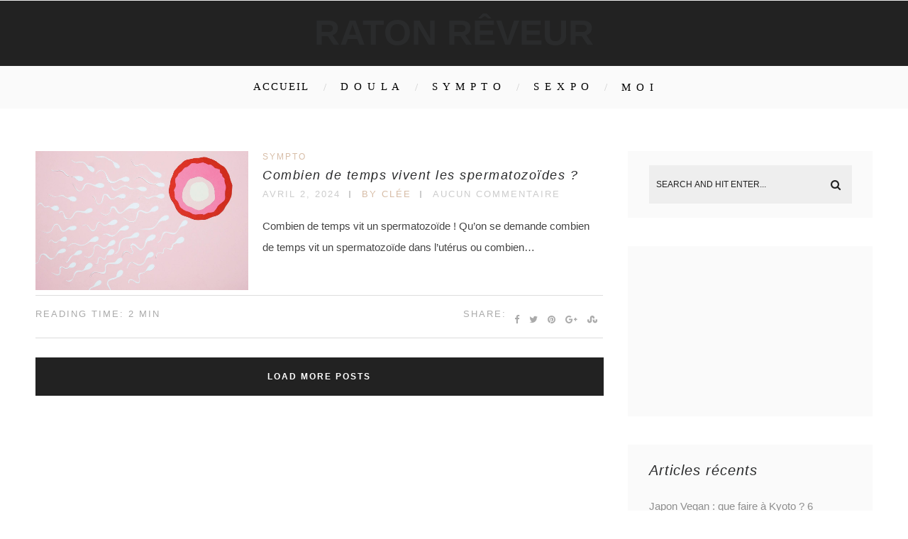

--- FILE ---
content_type: text/html; charset=UTF-8
request_url: https://raton-reveur.fr/2024/04/02/
body_size: 11936
content:
<!DOCTYPE html>
<html lang="fr-FR" class="no-js" >
<!-- start -->
<head>
	<meta charset="UTF-8" />
	<meta name="viewport" content="width=device-width, initial-scale=1, maximum-scale=1" />
    <meta name="format-detection" content="telephone=no">
		
	<meta name='robots' content='noindex, follow' />

	<!-- This site is optimized with the Yoast SEO Premium plugin v21.6 (Yoast SEO v26.8) - https://yoast.com/product/yoast-seo-premium-wordpress/ -->
	<title>2 avril 2024 - Raton rêveur</title>
	<meta property="og:locale" content="fr_FR" />
	<meta property="og:type" content="website" />
	<meta property="og:title" content="2 avril 2024" />
	<meta property="og:url" content="https://raton-reveur.fr/2024/04/02/" />
	<meta property="og:site_name" content="Raton rêveur" />
	<meta name="twitter:card" content="summary_large_image" />
	<script type="application/ld+json" class="yoast-schema-graph">{"@context":"https://schema.org","@graph":[{"@type":"CollectionPage","@id":"https://raton-reveur.fr/2024/04/02/","url":"https://raton-reveur.fr/2024/04/02/","name":"2 avril 2024 - Raton rêveur","isPartOf":{"@id":"https://raton-reveur.fr/#website"},"primaryImageOfPage":{"@id":"https://raton-reveur.fr/2024/04/02/#primaryimage"},"image":{"@id":"https://raton-reveur.fr/2024/04/02/#primaryimage"},"thumbnailUrl":"https://raton-reveur.fr/wp-content/uploads/2024/03/pexels-nadezhda-moryak-8680390-scaled.jpg","breadcrumb":{"@id":"https://raton-reveur.fr/2024/04/02/#breadcrumb"},"inLanguage":"fr-FR"},{"@type":"ImageObject","inLanguage":"fr-FR","@id":"https://raton-reveur.fr/2024/04/02/#primaryimage","url":"https://raton-reveur.fr/wp-content/uploads/2024/03/pexels-nadezhda-moryak-8680390-scaled.jpg","contentUrl":"https://raton-reveur.fr/wp-content/uploads/2024/03/pexels-nadezhda-moryak-8680390-scaled.jpg","width":2560,"height":1707,"caption":"Dessin des spermatozoïdes à la rencontre d'un ovule"},{"@type":"BreadcrumbList","@id":"https://raton-reveur.fr/2024/04/02/#breadcrumb","itemListElement":[{"@type":"ListItem","position":1,"name":"Accueil","item":"https://raton-reveur.fr/"},{"@type":"ListItem","position":2,"name":"Archives pour 2 avril 2024"}]},{"@type":"WebSite","@id":"https://raton-reveur.fr/#website","url":"https://raton-reveur.fr/","name":"Raton rêveur","description":"Doula &amp; Symptothermie","potentialAction":[{"@type":"SearchAction","target":{"@type":"EntryPoint","urlTemplate":"https://raton-reveur.fr/?s={search_term_string}"},"query-input":{"@type":"PropertyValueSpecification","valueRequired":true,"valueName":"search_term_string"}}],"inLanguage":"fr-FR"}]}</script>
	<!-- / Yoast SEO Premium plugin. -->


<link rel='dns-prefetch' href='//use.fontawesome.com' />
<link rel='dns-prefetch' href='//fonts.googleapis.com' />
<link rel="alternate" type="application/rss+xml" title="Raton rêveur &raquo; Flux" href="https://raton-reveur.fr/feed/" />
<link rel="alternate" type="application/rss+xml" title="Raton rêveur &raquo; Flux des commentaires" href="https://raton-reveur.fr/comments/feed/" />
		<!-- This site uses the Google Analytics by MonsterInsights plugin v9.2.2 - Using Analytics tracking - https://www.monsterinsights.com/ -->
		<!-- Remarque : MonsterInsights n’est actuellement pas configuré sur ce site. Le propriétaire doit authentifier son compte Google Analytics dans les réglages de MonsterInsights.  -->
					<!-- No tracking code set -->
				<!-- / Google Analytics by MonsterInsights -->
		<style id='wp-img-auto-sizes-contain-inline-css' type='text/css'>
img:is([sizes=auto i],[sizes^="auto," i]){contain-intrinsic-size:3000px 1500px}
/*# sourceURL=wp-img-auto-sizes-contain-inline-css */
</style>
<style id='wp-emoji-styles-inline-css' type='text/css'>

	img.wp-smiley, img.emoji {
		display: inline !important;
		border: none !important;
		box-shadow: none !important;
		height: 1em !important;
		width: 1em !important;
		margin: 0 0.07em !important;
		vertical-align: -0.1em !important;
		background: none !important;
		padding: 0 !important;
	}
/*# sourceURL=wp-emoji-styles-inline-css */
</style>
<link rel='stylesheet' id='wp-block-library-css' href='https://raton-reveur.fr/wp-includes/css/dist/block-library/style.min.css?ver=6.9' type='text/css' media='all' />
<style id='wp-block-heading-inline-css' type='text/css'>
h1:where(.wp-block-heading).has-background,h2:where(.wp-block-heading).has-background,h3:where(.wp-block-heading).has-background,h4:where(.wp-block-heading).has-background,h5:where(.wp-block-heading).has-background,h6:where(.wp-block-heading).has-background{padding:1.25em 2.375em}h1.has-text-align-left[style*=writing-mode]:where([style*=vertical-lr]),h1.has-text-align-right[style*=writing-mode]:where([style*=vertical-rl]),h2.has-text-align-left[style*=writing-mode]:where([style*=vertical-lr]),h2.has-text-align-right[style*=writing-mode]:where([style*=vertical-rl]),h3.has-text-align-left[style*=writing-mode]:where([style*=vertical-lr]),h3.has-text-align-right[style*=writing-mode]:where([style*=vertical-rl]),h4.has-text-align-left[style*=writing-mode]:where([style*=vertical-lr]),h4.has-text-align-right[style*=writing-mode]:where([style*=vertical-rl]),h5.has-text-align-left[style*=writing-mode]:where([style*=vertical-lr]),h5.has-text-align-right[style*=writing-mode]:where([style*=vertical-rl]),h6.has-text-align-left[style*=writing-mode]:where([style*=vertical-lr]),h6.has-text-align-right[style*=writing-mode]:where([style*=vertical-rl]){rotate:180deg}
/*# sourceURL=https://raton-reveur.fr/wp-includes/blocks/heading/style.min.css */
</style>
<style id='wp-block-media-text-inline-css' type='text/css'>
.wp-block-media-text{box-sizing:border-box;
  /*!rtl:begin:ignore*/direction:ltr;
  /*!rtl:end:ignore*/display:grid;grid-template-columns:50% 1fr;grid-template-rows:auto}.wp-block-media-text.has-media-on-the-right{grid-template-columns:1fr 50%}.wp-block-media-text.is-vertically-aligned-top>.wp-block-media-text__content,.wp-block-media-text.is-vertically-aligned-top>.wp-block-media-text__media{align-self:start}.wp-block-media-text.is-vertically-aligned-center>.wp-block-media-text__content,.wp-block-media-text.is-vertically-aligned-center>.wp-block-media-text__media,.wp-block-media-text>.wp-block-media-text__content,.wp-block-media-text>.wp-block-media-text__media{align-self:center}.wp-block-media-text.is-vertically-aligned-bottom>.wp-block-media-text__content,.wp-block-media-text.is-vertically-aligned-bottom>.wp-block-media-text__media{align-self:end}.wp-block-media-text>.wp-block-media-text__media{
  /*!rtl:begin:ignore*/grid-column:1;grid-row:1;
  /*!rtl:end:ignore*/margin:0}.wp-block-media-text>.wp-block-media-text__content{direction:ltr;
  /*!rtl:begin:ignore*/grid-column:2;grid-row:1;
  /*!rtl:end:ignore*/padding:0 8%;word-break:break-word}.wp-block-media-text.has-media-on-the-right>.wp-block-media-text__media{
  /*!rtl:begin:ignore*/grid-column:2;grid-row:1
  /*!rtl:end:ignore*/}.wp-block-media-text.has-media-on-the-right>.wp-block-media-text__content{
  /*!rtl:begin:ignore*/grid-column:1;grid-row:1
  /*!rtl:end:ignore*/}.wp-block-media-text__media a{display:block}.wp-block-media-text__media img,.wp-block-media-text__media video{height:auto;max-width:unset;vertical-align:middle;width:100%}.wp-block-media-text.is-image-fill>.wp-block-media-text__media{background-size:cover;height:100%;min-height:250px}.wp-block-media-text.is-image-fill>.wp-block-media-text__media>a{display:block;height:100%}.wp-block-media-text.is-image-fill>.wp-block-media-text__media img{height:1px;margin:-1px;overflow:hidden;padding:0;position:absolute;width:1px;clip:rect(0,0,0,0);border:0}.wp-block-media-text.is-image-fill-element>.wp-block-media-text__media{height:100%;min-height:250px}.wp-block-media-text.is-image-fill-element>.wp-block-media-text__media>a{display:block;height:100%}.wp-block-media-text.is-image-fill-element>.wp-block-media-text__media img{height:100%;object-fit:cover;width:100%}@media (max-width:600px){.wp-block-media-text.is-stacked-on-mobile{grid-template-columns:100%!important}.wp-block-media-text.is-stacked-on-mobile>.wp-block-media-text__media{grid-column:1;grid-row:1}.wp-block-media-text.is-stacked-on-mobile>.wp-block-media-text__content{grid-column:1;grid-row:2}}
/*# sourceURL=https://raton-reveur.fr/wp-includes/blocks/media-text/style.min.css */
</style>
<style id='wp-block-embed-inline-css' type='text/css'>
.wp-block-embed.alignleft,.wp-block-embed.alignright,.wp-block[data-align=left]>[data-type="core/embed"],.wp-block[data-align=right]>[data-type="core/embed"]{max-width:360px;width:100%}.wp-block-embed.alignleft .wp-block-embed__wrapper,.wp-block-embed.alignright .wp-block-embed__wrapper,.wp-block[data-align=left]>[data-type="core/embed"] .wp-block-embed__wrapper,.wp-block[data-align=right]>[data-type="core/embed"] .wp-block-embed__wrapper{min-width:280px}.wp-block-cover .wp-block-embed{min-height:240px;min-width:320px}.wp-block-embed{overflow-wrap:break-word}.wp-block-embed :where(figcaption){margin-bottom:1em;margin-top:.5em}.wp-block-embed iframe{max-width:100%}.wp-block-embed__wrapper{position:relative}.wp-embed-responsive .wp-has-aspect-ratio .wp-block-embed__wrapper:before{content:"";display:block;padding-top:50%}.wp-embed-responsive .wp-has-aspect-ratio iframe{bottom:0;height:100%;left:0;position:absolute;right:0;top:0;width:100%}.wp-embed-responsive .wp-embed-aspect-21-9 .wp-block-embed__wrapper:before{padding-top:42.85%}.wp-embed-responsive .wp-embed-aspect-18-9 .wp-block-embed__wrapper:before{padding-top:50%}.wp-embed-responsive .wp-embed-aspect-16-9 .wp-block-embed__wrapper:before{padding-top:56.25%}.wp-embed-responsive .wp-embed-aspect-4-3 .wp-block-embed__wrapper:before{padding-top:75%}.wp-embed-responsive .wp-embed-aspect-1-1 .wp-block-embed__wrapper:before{padding-top:100%}.wp-embed-responsive .wp-embed-aspect-9-16 .wp-block-embed__wrapper:before{padding-top:177.77%}.wp-embed-responsive .wp-embed-aspect-1-2 .wp-block-embed__wrapper:before{padding-top:200%}
/*# sourceURL=https://raton-reveur.fr/wp-includes/blocks/embed/style.min.css */
</style>
<style id='wp-block-paragraph-inline-css' type='text/css'>
.is-small-text{font-size:.875em}.is-regular-text{font-size:1em}.is-large-text{font-size:2.25em}.is-larger-text{font-size:3em}.has-drop-cap:not(:focus):first-letter{float:left;font-size:8.4em;font-style:normal;font-weight:100;line-height:.68;margin:.05em .1em 0 0;text-transform:uppercase}body.rtl .has-drop-cap:not(:focus):first-letter{float:none;margin-left:.1em}p.has-drop-cap.has-background{overflow:hidden}:root :where(p.has-background){padding:1.25em 2.375em}:where(p.has-text-color:not(.has-link-color)) a{color:inherit}p.has-text-align-left[style*="writing-mode:vertical-lr"],p.has-text-align-right[style*="writing-mode:vertical-rl"]{rotate:180deg}
/*# sourceURL=https://raton-reveur.fr/wp-includes/blocks/paragraph/style.min.css */
</style>
<style id='global-styles-inline-css' type='text/css'>
:root{--wp--preset--aspect-ratio--square: 1;--wp--preset--aspect-ratio--4-3: 4/3;--wp--preset--aspect-ratio--3-4: 3/4;--wp--preset--aspect-ratio--3-2: 3/2;--wp--preset--aspect-ratio--2-3: 2/3;--wp--preset--aspect-ratio--16-9: 16/9;--wp--preset--aspect-ratio--9-16: 9/16;--wp--preset--color--black: #000000;--wp--preset--color--cyan-bluish-gray: #abb8c3;--wp--preset--color--white: #ffffff;--wp--preset--color--pale-pink: #f78da7;--wp--preset--color--vivid-red: #cf2e2e;--wp--preset--color--luminous-vivid-orange: #ff6900;--wp--preset--color--luminous-vivid-amber: #fcb900;--wp--preset--color--light-green-cyan: #7bdcb5;--wp--preset--color--vivid-green-cyan: #00d084;--wp--preset--color--pale-cyan-blue: #8ed1fc;--wp--preset--color--vivid-cyan-blue: #0693e3;--wp--preset--color--vivid-purple: #9b51e0;--wp--preset--gradient--vivid-cyan-blue-to-vivid-purple: linear-gradient(135deg,rgb(6,147,227) 0%,rgb(155,81,224) 100%);--wp--preset--gradient--light-green-cyan-to-vivid-green-cyan: linear-gradient(135deg,rgb(122,220,180) 0%,rgb(0,208,130) 100%);--wp--preset--gradient--luminous-vivid-amber-to-luminous-vivid-orange: linear-gradient(135deg,rgb(252,185,0) 0%,rgb(255,105,0) 100%);--wp--preset--gradient--luminous-vivid-orange-to-vivid-red: linear-gradient(135deg,rgb(255,105,0) 0%,rgb(207,46,46) 100%);--wp--preset--gradient--very-light-gray-to-cyan-bluish-gray: linear-gradient(135deg,rgb(238,238,238) 0%,rgb(169,184,195) 100%);--wp--preset--gradient--cool-to-warm-spectrum: linear-gradient(135deg,rgb(74,234,220) 0%,rgb(151,120,209) 20%,rgb(207,42,186) 40%,rgb(238,44,130) 60%,rgb(251,105,98) 80%,rgb(254,248,76) 100%);--wp--preset--gradient--blush-light-purple: linear-gradient(135deg,rgb(255,206,236) 0%,rgb(152,150,240) 100%);--wp--preset--gradient--blush-bordeaux: linear-gradient(135deg,rgb(254,205,165) 0%,rgb(254,45,45) 50%,rgb(107,0,62) 100%);--wp--preset--gradient--luminous-dusk: linear-gradient(135deg,rgb(255,203,112) 0%,rgb(199,81,192) 50%,rgb(65,88,208) 100%);--wp--preset--gradient--pale-ocean: linear-gradient(135deg,rgb(255,245,203) 0%,rgb(182,227,212) 50%,rgb(51,167,181) 100%);--wp--preset--gradient--electric-grass: linear-gradient(135deg,rgb(202,248,128) 0%,rgb(113,206,126) 100%);--wp--preset--gradient--midnight: linear-gradient(135deg,rgb(2,3,129) 0%,rgb(40,116,252) 100%);--wp--preset--font-size--small: 13px;--wp--preset--font-size--medium: 20px;--wp--preset--font-size--large: 36px;--wp--preset--font-size--x-large: 42px;--wp--preset--spacing--20: 0.44rem;--wp--preset--spacing--30: 0.67rem;--wp--preset--spacing--40: 1rem;--wp--preset--spacing--50: 1.5rem;--wp--preset--spacing--60: 2.25rem;--wp--preset--spacing--70: 3.38rem;--wp--preset--spacing--80: 5.06rem;--wp--preset--shadow--natural: 6px 6px 9px rgba(0, 0, 0, 0.2);--wp--preset--shadow--deep: 12px 12px 50px rgba(0, 0, 0, 0.4);--wp--preset--shadow--sharp: 6px 6px 0px rgba(0, 0, 0, 0.2);--wp--preset--shadow--outlined: 6px 6px 0px -3px rgb(255, 255, 255), 6px 6px rgb(0, 0, 0);--wp--preset--shadow--crisp: 6px 6px 0px rgb(0, 0, 0);}:where(.is-layout-flex){gap: 0.5em;}:where(.is-layout-grid){gap: 0.5em;}body .is-layout-flex{display: flex;}.is-layout-flex{flex-wrap: wrap;align-items: center;}.is-layout-flex > :is(*, div){margin: 0;}body .is-layout-grid{display: grid;}.is-layout-grid > :is(*, div){margin: 0;}:where(.wp-block-columns.is-layout-flex){gap: 2em;}:where(.wp-block-columns.is-layout-grid){gap: 2em;}:where(.wp-block-post-template.is-layout-flex){gap: 1.25em;}:where(.wp-block-post-template.is-layout-grid){gap: 1.25em;}.has-black-color{color: var(--wp--preset--color--black) !important;}.has-cyan-bluish-gray-color{color: var(--wp--preset--color--cyan-bluish-gray) !important;}.has-white-color{color: var(--wp--preset--color--white) !important;}.has-pale-pink-color{color: var(--wp--preset--color--pale-pink) !important;}.has-vivid-red-color{color: var(--wp--preset--color--vivid-red) !important;}.has-luminous-vivid-orange-color{color: var(--wp--preset--color--luminous-vivid-orange) !important;}.has-luminous-vivid-amber-color{color: var(--wp--preset--color--luminous-vivid-amber) !important;}.has-light-green-cyan-color{color: var(--wp--preset--color--light-green-cyan) !important;}.has-vivid-green-cyan-color{color: var(--wp--preset--color--vivid-green-cyan) !important;}.has-pale-cyan-blue-color{color: var(--wp--preset--color--pale-cyan-blue) !important;}.has-vivid-cyan-blue-color{color: var(--wp--preset--color--vivid-cyan-blue) !important;}.has-vivid-purple-color{color: var(--wp--preset--color--vivid-purple) !important;}.has-black-background-color{background-color: var(--wp--preset--color--black) !important;}.has-cyan-bluish-gray-background-color{background-color: var(--wp--preset--color--cyan-bluish-gray) !important;}.has-white-background-color{background-color: var(--wp--preset--color--white) !important;}.has-pale-pink-background-color{background-color: var(--wp--preset--color--pale-pink) !important;}.has-vivid-red-background-color{background-color: var(--wp--preset--color--vivid-red) !important;}.has-luminous-vivid-orange-background-color{background-color: var(--wp--preset--color--luminous-vivid-orange) !important;}.has-luminous-vivid-amber-background-color{background-color: var(--wp--preset--color--luminous-vivid-amber) !important;}.has-light-green-cyan-background-color{background-color: var(--wp--preset--color--light-green-cyan) !important;}.has-vivid-green-cyan-background-color{background-color: var(--wp--preset--color--vivid-green-cyan) !important;}.has-pale-cyan-blue-background-color{background-color: var(--wp--preset--color--pale-cyan-blue) !important;}.has-vivid-cyan-blue-background-color{background-color: var(--wp--preset--color--vivid-cyan-blue) !important;}.has-vivid-purple-background-color{background-color: var(--wp--preset--color--vivid-purple) !important;}.has-black-border-color{border-color: var(--wp--preset--color--black) !important;}.has-cyan-bluish-gray-border-color{border-color: var(--wp--preset--color--cyan-bluish-gray) !important;}.has-white-border-color{border-color: var(--wp--preset--color--white) !important;}.has-pale-pink-border-color{border-color: var(--wp--preset--color--pale-pink) !important;}.has-vivid-red-border-color{border-color: var(--wp--preset--color--vivid-red) !important;}.has-luminous-vivid-orange-border-color{border-color: var(--wp--preset--color--luminous-vivid-orange) !important;}.has-luminous-vivid-amber-border-color{border-color: var(--wp--preset--color--luminous-vivid-amber) !important;}.has-light-green-cyan-border-color{border-color: var(--wp--preset--color--light-green-cyan) !important;}.has-vivid-green-cyan-border-color{border-color: var(--wp--preset--color--vivid-green-cyan) !important;}.has-pale-cyan-blue-border-color{border-color: var(--wp--preset--color--pale-cyan-blue) !important;}.has-vivid-cyan-blue-border-color{border-color: var(--wp--preset--color--vivid-cyan-blue) !important;}.has-vivid-purple-border-color{border-color: var(--wp--preset--color--vivid-purple) !important;}.has-vivid-cyan-blue-to-vivid-purple-gradient-background{background: var(--wp--preset--gradient--vivid-cyan-blue-to-vivid-purple) !important;}.has-light-green-cyan-to-vivid-green-cyan-gradient-background{background: var(--wp--preset--gradient--light-green-cyan-to-vivid-green-cyan) !important;}.has-luminous-vivid-amber-to-luminous-vivid-orange-gradient-background{background: var(--wp--preset--gradient--luminous-vivid-amber-to-luminous-vivid-orange) !important;}.has-luminous-vivid-orange-to-vivid-red-gradient-background{background: var(--wp--preset--gradient--luminous-vivid-orange-to-vivid-red) !important;}.has-very-light-gray-to-cyan-bluish-gray-gradient-background{background: var(--wp--preset--gradient--very-light-gray-to-cyan-bluish-gray) !important;}.has-cool-to-warm-spectrum-gradient-background{background: var(--wp--preset--gradient--cool-to-warm-spectrum) !important;}.has-blush-light-purple-gradient-background{background: var(--wp--preset--gradient--blush-light-purple) !important;}.has-blush-bordeaux-gradient-background{background: var(--wp--preset--gradient--blush-bordeaux) !important;}.has-luminous-dusk-gradient-background{background: var(--wp--preset--gradient--luminous-dusk) !important;}.has-pale-ocean-gradient-background{background: var(--wp--preset--gradient--pale-ocean) !important;}.has-electric-grass-gradient-background{background: var(--wp--preset--gradient--electric-grass) !important;}.has-midnight-gradient-background{background: var(--wp--preset--gradient--midnight) !important;}.has-small-font-size{font-size: var(--wp--preset--font-size--small) !important;}.has-medium-font-size{font-size: var(--wp--preset--font-size--medium) !important;}.has-large-font-size{font-size: var(--wp--preset--font-size--large) !important;}.has-x-large-font-size{font-size: var(--wp--preset--font-size--x-large) !important;}
/*# sourceURL=global-styles-inline-css */
</style>

<style id='classic-theme-styles-inline-css' type='text/css'>
/*! This file is auto-generated */
.wp-block-button__link{color:#fff;background-color:#32373c;border-radius:9999px;box-shadow:none;text-decoration:none;padding:calc(.667em + 2px) calc(1.333em + 2px);font-size:1.125em}.wp-block-file__button{background:#32373c;color:#fff;text-decoration:none}
/*# sourceURL=/wp-includes/css/classic-themes.min.css */
</style>
<link rel='stylesheet' id='prettyphoto-css' href='https://raton-reveur.fr/wp-content/themes/everly/css/prettyPhoto.css?ver=6.9' type='text/css' media='all' />
<link rel='stylesheet' id='googleFonts-css' href='https://fonts.googleapis.com/css?family=%7CYanone+Kaffeesatz%3A300&#038;ver=6.9' type='text/css' media='all' />
<link rel='stylesheet' id='style-css' href='https://raton-reveur.fr/wp-content/themes/everly/style.css?ver=6.9' type='text/css' media='all' />
<style id='style-inline-css' type='text/css'>


.block_footer_text, .quote-category .blogpostcategory {font-family: Array, "Helvetica Neue", Arial, Helvetica, Verdana, sans-serif;}
body {	 
	background:#ffffff   !important;
	color:#2a2b2c;
	font-family: Array, "Helvetica Neue", Arial, Helvetica, Verdana, sans-serif;
	font-size: 15px;
	font-weight: normal;
}

::selection { background: #000; color:#fff; text-shadow: none; }

h1, h2, h3, h4, h5, h6, .block1 p, .hebe .tp-tab-desc, a.blog-name-main {font-family: Array, "Helvetica Neue", Arial, Helvetica, Verdana, sans-serif;}
h1 { 	
	color:#2a2b2c;
	font-size: 30px !important;
	}
	
h2, .term-description p { 	
	color:#2a2b2c;
	font-size: 22px !important;
	}

h3 { 	
	color:#2a2b2c;
	font-size: 20px !important;
	}

h4 { 	
	color:#2a2b2c;
	font-size: 16px !important;
	}	
	
h5 { 	
	color:#2a2b2c;
	font-size: 14px !important;
	}	

h6 { 	
	color:#2a2b2c;
	font-size: 12px !important;
	}	

.pagenav a {font-family: Array !important;
			  font-size: ;
			  font-weight:normal;
			  color:#000;
}
.block1_lower_text p,.widget_wysija_cont .updated, .widget_wysija_cont .login .message, p.edd-logged-in, #edd_login_form, #edd_login_form p  {font-family: Array, "Helvetica Neue", Arial, Helvetica, Verdana, sans-serif !important;color:#444;font-size:14px;}

a, select, input, textarea, button{ color:#2a2b2c;}
h3#reply-title, select, input, textarea, button, .link-category .title a, .wttitle h4 a{font-family: Array, "Helvetica Neue", Arial, Helvetica, Verdana, sans-serif;}



/* ***********************
--------------------------------------
------------MAIN COLOR----------
--------------------------------------
*********************** */

a:hover, span, .current-menu-item a, .blogmore, .more-link, .pagenav.fixedmenu li a:hover, .widget ul li a:hover,.pagenav.fixedmenu li.current-menu-item > a,.block2_text a,
.blogcontent a, .sentry a, .post-meta a:hover, .sidebar .social_icons i:hover,.blog_social .addthis_toolbox a:hover, .addthis_toolbox a:hover, .content.blog .single-date, a.post-meta-author, .block1_text p,
.grid .blog-category a, .pmc-main-menu li.colored a, .top-wrapper .social_icons a i:hover

{
	color:#d7bda7;
}

.su-quote-style-default  {border-left:5px solid #d7bda7;}
.addthis_toolbox a i:hover {color:#d7bda7 !important;}
 
/* ***********************
--------------------------------------
------------BACKGROUND MAIN COLOR----------
--------------------------------------
*********************** */

.top-cart, .widget_tag_cloud a:hover, .sidebar .widget_search #searchsubmit,
.specificComment .comment-reply-link:hover, #submit:hover,  .wpcf7-submit:hover, #submit:hover,
.link-title-previous:hover, .link-title-next:hover, .specificComment .comment-edit-link:hover, .specificComment .comment-reply-link:hover, h3#reply-title small a:hover, .pagenav li a:after,
.widget_wysija_cont .wysija-submit,.widget ul li:before, #footer .widget_search #searchsubmit, .everly-read-more a:hover, .blogpost .tags a:hover,
.mainwrap.single-default.sidebar .link-title-next:hover, .mainwrap.single-default.sidebar .link-title-previous:hover, .everly-home-deals-more a:hover, .top-search-form i:hover, .edd-submit.button.blue:hover,
ul#menu-top-menu, a.catlink:hover, .everly-read-more a, #commentform #submit, input[type="submit"]
  {
	background:#d7bda7 ;
}
.pagenav  li li a:hover {background:none;}
.edd-submit.button.blue:hover, .cart_item.edd_checkout a:hover {background:#d7bda7 !important;}
.link-title-previous:hover, .link-title-next:hover {color:#fff;}
#headerwrap {background:#222;}


#everly-slider-wrapper, .everly-rev-slider {padding-top:px;}

 /* ***********************
--------------------------------------
------------BOXED---------------------
-----------------------------------*/
  	.sidebars-wrap.top {padding-top: 30px !important;}
  
.top-wrapper {background:#222;}

.pagenav {background:#222;border-top:0px solid #000;border-bottom:0px solid #000;} 



/* ***********************
--------------------------------------
------------CUSTOM CSS----------
--------------------------------------
*********************** */

 
/*# sourceURL=style-inline-css */
</style>
<script type="text/javascript" src="https://raton-reveur.fr/wp-includes/js/jquery/jquery.min.js?ver=3.7.1" id="jquery-core-js"></script>
<script type="text/javascript" src="https://raton-reveur.fr/wp-includes/js/jquery/jquery-migrate.min.js?ver=3.4.1" id="jquery-migrate-js"></script>
<script type="text/javascript" src="https://raton-reveur.fr/wp-content/themes/everly/js/jquery.bxslider.js?ver=1" id="jquery.bxslider-js"></script>
<script type="text/javascript" src="https://use.fontawesome.com/30ede005b9.js" id="font-awesome_pms-js"></script>
<link rel="https://api.w.org/" href="https://raton-reveur.fr/wp-json/" /><link rel="EditURI" type="application/rsd+xml" title="RSD" href="https://raton-reveur.fr/xmlrpc.php?rsd" />
<meta name="generator" content="WordPress 6.9" />

        <script type="text/javascript">
            var jQueryMigrateHelperHasSentDowngrade = false;

			window.onerror = function( msg, url, line, col, error ) {
				// Break out early, do not processing if a downgrade reqeust was already sent.
				if ( jQueryMigrateHelperHasSentDowngrade ) {
					return true;
                }

				var xhr = new XMLHttpRequest();
				var nonce = 'db72a147c9';
				var jQueryFunctions = [
					'andSelf',
					'browser',
					'live',
					'boxModel',
					'support.boxModel',
					'size',
					'swap',
					'clean',
					'sub',
                ];
				var match_pattern = /\)\.(.+?) is not a function/;
                var erroredFunction = msg.match( match_pattern );

                // If there was no matching functions, do not try to downgrade.
                if ( null === erroredFunction || typeof erroredFunction !== 'object' || typeof erroredFunction[1] === "undefined" || -1 === jQueryFunctions.indexOf( erroredFunction[1] ) ) {
                    return true;
                }

                // Set that we've now attempted a downgrade request.
                jQueryMigrateHelperHasSentDowngrade = true;

				xhr.open( 'POST', 'https://raton-reveur.fr/wp-admin/admin-ajax.php' );
				xhr.setRequestHeader( 'Content-Type', 'application/x-www-form-urlencoded' );
				xhr.onload = function () {
					var response,
                        reload = false;

					if ( 200 === xhr.status ) {
                        try {
                        	response = JSON.parse( xhr.response );

                        	reload = response.data.reload;
                        } catch ( e ) {
                        	reload = false;
                        }
                    }

					// Automatically reload the page if a deprecation caused an automatic downgrade, ensure visitors get the best possible experience.
					if ( reload ) {
						location.reload();
                    }
				};

				xhr.send( encodeURI( 'action=jquery-migrate-downgrade-version&_wpnonce=' + nonce ) );

				// Suppress error alerts in older browsers
				return true;
			}
        </script>

		<meta name="generator" content="Elementor 3.18.1; features: e_dom_optimization, e_optimized_assets_loading, e_optimized_css_loading, additional_custom_breakpoints, block_editor_assets_optimize, e_image_loading_optimization; settings: css_print_method-external, google_font-enabled, font_display-auto">
<style type="text/css">.recentcomments a{display:inline !important;padding:0 !important;margin:0 !important;}</style><link rel="icon" href="https://raton-reveur.fr/wp-content/uploads/2017/10/cropped-Raton-rêveur-2-32x32.png" sizes="32x32" />
<link rel="icon" href="https://raton-reveur.fr/wp-content/uploads/2017/10/cropped-Raton-rêveur-2-192x192.png" sizes="192x192" />
<link rel="apple-touch-icon" href="https://raton-reveur.fr/wp-content/uploads/2017/10/cropped-Raton-rêveur-2-180x180.png" />
<meta name="msapplication-TileImage" content="https://raton-reveur.fr/wp-content/uploads/2017/10/cropped-Raton-rêveur-2-270x270.png" />
</head>		
<!-- start body -->
<body class="archive date wp-theme-everly elementor-default elementor-kit-2633" >
	<!-- start header -->
			<!-- fixed menu -->		
				
			
			<div class="pagenav fixedmenu">						
				<div class="holder-fixedmenu">							
					<div class="logo-fixedmenu">								
											 							<a class = "blog-name" href="https://raton-reveur.fr/">Raton rêveur</a>						
												
										</div>
						<div class="menu-fixedmenu home">
						<ul id="menu-menu" class="menu"><li id="menu-item-743-1338" class="menu-item menu-item-type-custom menu-item-object-custom menu-item-home"><a  href="http://raton-reveur.fr/">Accueil</a></li>
<li id="menu-item-8823-1699" class="menu-item menu-item-type-taxonomy menu-item-object-category menu-item-has-children"><a  href="https://raton-reveur.fr/cat/doula/">D O U L A</a>
<ul class="sub-menu">
	<li id="menu-item-5508-1815" class="menu-item menu-item-type-post_type menu-item-object-page"><a  href="https://raton-reveur.fr/rdv-doula/">Prendre rdv</a></li>
</ul>
</li>
<li id="menu-item-2798-1702" class="menu-item menu-item-type-taxonomy menu-item-object-category menu-item-has-children"><a  href="https://raton-reveur.fr/cat/sympto/">S Y M P T O</a>
<ul class="sub-menu">
	<li id="menu-item-8553-1809" class="menu-item menu-item-type-post_type menu-item-object-page"><a  href="https://raton-reveur.fr/rdv-symptothermie/">Prendre rdv</a></li>
</ul>
</li>
<li id="menu-item-2405-2494" class="menu-item menu-item-type-taxonomy menu-item-object-category"><a  href="https://raton-reveur.fr/cat/sexpo/">S E X P O</a></li>
<li id="menu-item-5361-1502" class="menu-item menu-item-type-taxonomy menu-item-object-category menu-item-has-children"><a  href="https://raton-reveur.fr/cat/a-propos/">M O I</a>
<ul class="sub-menu">
	<li id="menu-item-1279-1509" class="menu-item menu-item-type-post_type menu-item-object-page"><a  href="https://raton-reveur.fr/qui-suis-je/"><i>Bel bonjou</i>, la bienvenue sur mon bout d&rsquo;internet !</a></li>
</ul>
</li>
</ul>	
					</div>
				</div>	
			</div>
				<header>
				<!-- top bar -->
									<div class="top-wrapper">
						<div class="top-wrapper-content">
							<div class="top-left">
															</div>
							<div class="top-right">
															</div>
						</div>
					</div>
								
					<div id="headerwrap">			
						<!-- logo and main menu -->
						<div id="header">
							<!-- respoonsive menu main-->
							<!-- respoonsive menu no scrool bar -->
							<div class="respMenu noscroll">
								<div class="resp_menu_button"><i class="fa fa-list-ul fa-2x"></i></div>
								<div class="menu-main-menu-container"><div class="event-type-selector-dropdown"><a  class="menu-item menu-item-type-custom menu-item-object-custom menu-item-home" href="http://raton-reveur.fr/"><strong>Accueil</strong></a><br>
<a  class="menu-item menu-item-type-taxonomy menu-item-object-category menu-item-has-children" href="https://raton-reveur.fr/cat/doula/"><strong>D O U L A</strong></a><br>

<a  class="menu-item menu-item-type-post_type menu-item-object-page" href="https://raton-reveur.fr/rdv-doula/">&nbsp;&nbsp;&nbsp;&nbsp;<i class="fa fa-circle"></i>Prendre rdv</a><br>


<a  class="menu-item menu-item-type-taxonomy menu-item-object-category menu-item-has-children" href="https://raton-reveur.fr/cat/sympto/"><strong>S Y M P T O</strong></a><br>

<a  class="menu-item menu-item-type-post_type menu-item-object-page" href="https://raton-reveur.fr/rdv-symptothermie/">&nbsp;&nbsp;&nbsp;&nbsp;<i class="fa fa-circle"></i>Prendre rdv</a><br>


<a  class="menu-item menu-item-type-taxonomy menu-item-object-category" href="https://raton-reveur.fr/cat/sexpo/"><strong>S E X P O</strong></a><br>
<a  class="menu-item menu-item-type-taxonomy menu-item-object-category menu-item-has-children" href="https://raton-reveur.fr/cat/a-propos/"><strong>M O I</strong></a><br>

<a  class="menu-item menu-item-type-post_type menu-item-object-page" href="https://raton-reveur.fr/qui-suis-je/">&nbsp;&nbsp;&nbsp;&nbsp;<i class="fa fa-circle"></i><i>Bel bonjou</i>, la bienvenue sur mon bout d&rsquo;internet !</a><br>


</div></div>	
							</div>	
							<!-- logo -->
							<div class="logo-inner">
								<div id="logo" class="">
																			 											<a class = "blog-name-main" href="https://raton-reveur.fr/">Raton rêveur</a>						
												
								</div>
																	
							</div>	
							
							<!-- main menu -->
							<div class="pagenav"> 	
								<div class="pmc-main-menu">
								<ul id="menu-main-menu-container" class="menu"><li id="menu-item-2730-1338" class="menu-item menu-item-type-custom menu-item-object-custom menu-item-home"><a  href="http://raton-reveur.fr/">Accueil</a></li>
<li id="menu-item-7471-1699" class="menu-item menu-item-type-taxonomy menu-item-object-category menu-item-has-children"><a  href="https://raton-reveur.fr/cat/doula/">D O U L A</a>
<ul class="sub-menu">
	<li id="menu-item-676-1815" class="menu-item menu-item-type-post_type menu-item-object-page"><a  href="https://raton-reveur.fr/rdv-doula/">Prendre rdv</a></li>
</ul>
</li>
<li id="menu-item-6354-1702" class="menu-item menu-item-type-taxonomy menu-item-object-category menu-item-has-children"><a  href="https://raton-reveur.fr/cat/sympto/">S Y M P T O</a>
<ul class="sub-menu">
	<li id="menu-item-6299-1809" class="menu-item menu-item-type-post_type menu-item-object-page"><a  href="https://raton-reveur.fr/rdv-symptothermie/">Prendre rdv</a></li>
</ul>
</li>
<li id="menu-item-9621-2494" class="menu-item menu-item-type-taxonomy menu-item-object-category"><a  href="https://raton-reveur.fr/cat/sexpo/">S E X P O</a></li>
<li id="menu-item-5013-1502" class="menu-item menu-item-type-taxonomy menu-item-object-category menu-item-has-children"><a  href="https://raton-reveur.fr/cat/a-propos/">M O I</a>
<ul class="sub-menu">
	<li id="menu-item-4486-1509" class="menu-item menu-item-type-post_type menu-item-object-page"><a  href="https://raton-reveur.fr/qui-suis-je/"><i>Bel bonjou</i>, la bienvenue sur mon bout d&rsquo;internet !</a></li>
</ul>
</li>
</ul>											
								</div> 	
							</div> 
						</div>
					</div> 							
												
				
						
									</header>	
						
<!-- main content start -->
<div class="mainwrap blog  sidebar grid">
	<div class="main clearfix">		
		<div class="content blog">
			<div id="pmc-tabs">
								<div class="pmc-tabs">
					<div id="tabs-1" >
						
		
					
	
							
	
	
	

	<div class="blogpostcategory">					
			

			<a class="overdefultlink" href="https://raton-reveur.fr/duree-vie-spermatozoide/">
			<div class="overdefult">
			</div>
			</a>

			<div class="blogimage">	
				<div class="loading"></div>		
				<a href="https://raton-reveur.fr/duree-vie-spermatozoide/" rel="bookmark" title="Permanent Link to Combien de temps vivent les spermatozoïdes ?"><img fetchpriority="high" width="1180" height="770" src="https://raton-reveur.fr/wp-content/uploads/2024/03/pexels-nadezhda-moryak-8680390-1180x770.jpg" class="attachment-everly-postBlock size-everly-postBlock wp-post-image" alt="Dessin des spermatozoïdes à la rencontre d&#039;un ovule" decoding="async" /></a>
			</div>
							
	<div class="entry grid">
		<div class = "meta">		
			<div class="blogContent">
				<div class="topBlog">	
					<div class="blog-category"><em><a href="https://raton-reveur.fr/cat/sympto/" >Sympto</a></em> </div>
					<h2 class="title"><a href="https://raton-reveur.fr/duree-vie-spermatozoide/" rel="bookmark" title="Permanent Link to Combien de temps vivent les spermatozoïdes ?">Combien de temps vivent les spermatozoïdes ?</a></h2>
										<div class = "post-meta">
												<a class="post-meta-time" href="https://raton-reveur.fr/2024/04/02/">avril 2, 2024</a> <a class="post-meta-author" href="">by Clée</a> <a href="https://raton-reveur.fr/duree-vie-spermatozoide/#commentform">Aucun commentaire</a>				
					</div>
					 <!-- end of post meta -->
				</div>				
				<div class="blogcontent"><p>Combien de temps vit un spermatozoïde ! Qu&rsquo;on se demande combien de temps vit un spermatozoïde dans l&rsquo;utérus ou combien&#8230;</p>
</div>
						
				<div class="bottomBlog">
			
										
					<div class="blog_social"> Share: <div class="addthis_toolbox"><div class="custom_images"><a class="addthis_button_facebook" addthis:url="https://raton-reveur.fr/duree-vie-spermatozoide/" addthis:title="Combien de temps vivent les spermatozoïdes ?" ><i class="fa fa-facebook"></i></a><a class="addthis_button_twitter" addthis:url="https://raton-reveur.fr/duree-vie-spermatozoide/" addthis:title="Combien de temps vivent les spermatozoïdes ?"><i class="fa fa-twitter"></i></a><a class="addthis_button_pinterest_share" addthis:url="https://raton-reveur.fr/duree-vie-spermatozoide/" addthis:title="Combien de temps vivent les spermatozoïdes ?"><i class="fa fa-pinterest"></i></a><a class="addthis_button_google_plusone_share" addthis:url="https://raton-reveur.fr/duree-vie-spermatozoide/" g:plusone:count="false" addthis:title="Combien de temps vivent les spermatozoïdes ?"><i class="fa fa-google-plus"></i></a><a class="addthis_button_stumbleupon" addthis:url="https://raton-reveur.fr/duree-vie-spermatozoide/" addthis:title="Combien de temps vivent les spermatozoïdes ?"><i class="fa fa-stumbleupon"></i></a></div><script type="text/javascript" src="https://s7.addthis.com/js/300/addthis_widget.js"></script></div></div>
										
					 <!-- end of socials -->
					
										<div class="blog_time_read">
						Reading time: 2 min					</div>
										<!-- end of reading -->
					
				</div> 
		
		 <!-- end of bottom blog -->
			</div>
			
			
		
</div>		
	</div>
	</div>
	
			
		
								
	
					</div>
									</div>
			</div>		
			<div class="infinity-more">Load more posts</div>
				<div class="navi-grid">
		</div>
		</div>
		<!-- sidebar -->
					<div class="sidebar">	
			    				<div class="widget widget_search"><form method="get" id="searchform" class="searchform" action="https://raton-reveur.fr/" >
	<input type="text" value="" name="s" id="s" />
	<i class="fa fa-search search-desktop"></i>
	</form></div><div class="widget widget_block">
<figure class="wp-block-embed is-type-video is-provider-youtube wp-block-embed-youtube wp-embed-aspect-16-9 wp-has-aspect-ratio"><div class="wp-block-embed__wrapper">
<iframe title="SYMPTOTHERMIE : guide CONTRACEPTION NATURELLE | Fertility Doula" width="800" height="450" src="https://www.youtube.com/embed/XzFWVej0E6g?feature=oembed" frameborder="0" allow="accelerometer; autoplay; clipboard-write; encrypted-media; gyroscope; picture-in-picture; web-share" allowfullscreen></iframe>
</div></figure>
</div>
		<div class="widget widget_recent_entries">
		<h3>Articles récents</h3><div class="widget-line"></div>
		<ul>
											<li>
					<a href="https://raton-reveur.fr/japon-vegan-que-faire-a-kyoto-6-recommandations-coup-de-coeur/">Japon Vegan : que faire à Kyoto ? 6 recommandations coup de coeur</a>
									</li>
											<li>
					<a href="https://raton-reveur.fr/glaire-cervicale-gestion-naturelle-fertilite/">Glaire cervicale un atout de fertilité incroyable </a>
									</li>
											<li>
					<a href="https://raton-reveur.fr/mon-avis-apprendre-lespagnol-avec-une-ia-une-bonne-surprise/">Mon avis : apprendre l&rsquo;espagnol avec une IA ? Une bonne surprise</a>
									</li>
											<li>
					<a href="https://raton-reveur.fr/recette-gateau-aux-pommes-vegan-moelleux-et-extra-facile/">Recette gâteau aux pommes vegan : moelleux et extra facile</a>
									</li>
											<li>
					<a href="https://raton-reveur.fr/couple-et-ptsd-comment-sen-sortir-temoignage/">Couple et PTSD, comment s&rsquo;en sortir ? &#8211; Témoignage</a>
									</li>
					</ul>

		</div><div class="widget widget_recent_comments"><h3>Commentaires récents</h3><div class="widget-line"></div><ul id="recentcomments"><li class="recentcomments"><span class="comment-author-link">Marie</span> dans <a href="https://raton-reveur.fr/avis-medoucine-therapeutes-faut-sinscrire-medoucine/#comment-10859">Avis Médoucine : Thérapeutes, faut-il s&rsquo;inscrire sur Medoucine ?</a></li><li class="recentcomments"><span class="comment-author-link">nat</span> dans <a href="https://raton-reveur.fr/avis-medoucine-therapeutes-faut-sinscrire-medoucine/#comment-8465">Avis Médoucine : Thérapeutes, faut-il s&rsquo;inscrire sur Medoucine ?</a></li><li class="recentcomments"><span class="comment-author-link">Sabine Iktomi Ska</span> dans <a href="https://raton-reveur.fr/avis-medoucine-therapeutes-faut-sinscrire-medoucine/#comment-7209">Avis Médoucine : Thérapeutes, faut-il s&rsquo;inscrire sur Medoucine ?</a></li><li class="recentcomments"><span class="comment-author-link">Maëva</span> dans <a href="https://raton-reveur.fr/syndrome-premenstruel-comment-sen-debarrasser/#comment-6574">Syndrome Prémenstruel : comment s&rsquo;en débarrasser ?</a></li><li class="recentcomments"><span class="comment-author-link">Geraldine</span> dans <a href="https://raton-reveur.fr/avis-medoucine-therapeutes-faut-sinscrire-medoucine/#comment-6454">Avis Médoucine : Thérapeutes, faut-il s&rsquo;inscrire sur Medoucine ?</a></li></ul></div><div class="widget widget_meta"><h3>Méta</h3><div class="widget-line"></div>
		<ul>
						<li><a rel="nofollow" href="https://raton-reveur.fr/wp-login.php">Connexion</a></li>
			<li><a href="https://raton-reveur.fr/feed/">Flux des publications</a></li>
			<li><a href="https://raton-reveur.fr/comments/feed/">Flux des commentaires</a></li>

			<li><a href="https://fr.wordpress.org/">Site de WordPress-FR</a></li>
		</ul>

		</div>			</div>
			</div>
</div>											

<div class="totop"><div class="gototop"><div class="arrowgototop"></div></div></div>
<!-- footer-->
<!-- footer-->
<footer>
			
	
	<!-- footer bar at the bootom-->
	<div id="footerbwrap">
		<div id="footerb">
			<div class="lowerfooter">
			<div class="copyright">	
				© 2023 All rights reserved. 			</div>
			</div>
		</div>
	</div>	
</footer>	
<script type="speculationrules">
{"prefetch":[{"source":"document","where":{"and":[{"href_matches":"/*"},{"not":{"href_matches":["/wp-*.php","/wp-admin/*","/wp-content/uploads/*","/wp-content/*","/wp-content/plugins/*","/wp-content/themes/everly/*","/*\\?(.+)"]}},{"not":{"selector_matches":"a[rel~=\"nofollow\"]"}},{"not":{"selector_matches":".no-prefetch, .no-prefetch a"}}]},"eagerness":"conservative"}]}
</script>
<script type="text/javascript" src="https://raton-reveur.fr/wp-content/themes/everly/js/jquery.fitvids.js?ver=1" id="fitvids-js"></script>
<script type="text/javascript" src="https://raton-reveur.fr/wp-content/themes/everly/js/retina.min.js?ver=1" id="retina-js"></script>
<script type="text/javascript" src="https://raton-reveur.fr/wp-content/themes/everly/js/custom.js?ver=1" id="everly_customjs-js"></script>
<script type="text/javascript" id="everly_customjs-js-after">
/* <![CDATA[ */
	
		"use strict"; 
		jQuery(document).ready(function($){	
			jQuery(".searchform #s").attr("value","Search and hit enter...");	
			jQuery(".searchform #s").focus(function() {
				jQuery(".searchform #s").val("");
			});
			
			jQuery(".searchform #s").focusout(function() {
				if(jQuery(".searchform #s").attr("value") == "")
					jQuery(".searchform #s").attr("value","Search and hit enter...");
			});		
				
		});	
		
		
//# sourceURL=everly_customjs-js-after
/* ]]> */
</script>
<script type="text/javascript" src="https://raton-reveur.fr/wp-content/themes/everly/js/jquery.prettyPhoto.js?ver=1" id="jquery.prettyPhoto-js"></script>
<script type="text/javascript" src="https://raton-reveur.fr/wp-content/themes/everly/js/jquery.easing.1.3.js?ver=1" id="jquery.easing-js"></script>
<script type="text/javascript" src="https://raton-reveur.fr/wp-content/themes/everly/js/jquery.cycle.all.min.js?ver=1" id="jquery.cycle.all.min-js"></script>
<script type="text/javascript" src="https://raton-reveur.fr/wp-content/themes/everly/js/gistfile_pmc.js?ver=1" id="istfile_pmc-js"></script>
<script type="text/javascript" src="https://raton-reveur.fr/wp-content/themes/everly/js/pmc_infinity.js?ver=1" id="pmc_infinity-js"></script>
<script type="text/javascript" src="https://raton-reveur.fr/wp-includes/js/jquery/ui/core.min.js?ver=1.13.3" id="jquery-ui-core-js"></script>
<script type="text/javascript" src="https://raton-reveur.fr/wp-includes/js/jquery/ui/tabs.min.js?ver=1.13.3" id="jquery-ui-tabs-js"></script>
<script id="wp-emoji-settings" type="application/json">
{"baseUrl":"https://s.w.org/images/core/emoji/17.0.2/72x72/","ext":".png","svgUrl":"https://s.w.org/images/core/emoji/17.0.2/svg/","svgExt":".svg","source":{"concatemoji":"https://raton-reveur.fr/wp-includes/js/wp-emoji-release.min.js?ver=6.9"}}
</script>
<script type="module">
/* <![CDATA[ */
/*! This file is auto-generated */
const a=JSON.parse(document.getElementById("wp-emoji-settings").textContent),o=(window._wpemojiSettings=a,"wpEmojiSettingsSupports"),s=["flag","emoji"];function i(e){try{var t={supportTests:e,timestamp:(new Date).valueOf()};sessionStorage.setItem(o,JSON.stringify(t))}catch(e){}}function c(e,t,n){e.clearRect(0,0,e.canvas.width,e.canvas.height),e.fillText(t,0,0);t=new Uint32Array(e.getImageData(0,0,e.canvas.width,e.canvas.height).data);e.clearRect(0,0,e.canvas.width,e.canvas.height),e.fillText(n,0,0);const a=new Uint32Array(e.getImageData(0,0,e.canvas.width,e.canvas.height).data);return t.every((e,t)=>e===a[t])}function p(e,t){e.clearRect(0,0,e.canvas.width,e.canvas.height),e.fillText(t,0,0);var n=e.getImageData(16,16,1,1);for(let e=0;e<n.data.length;e++)if(0!==n.data[e])return!1;return!0}function u(e,t,n,a){switch(t){case"flag":return n(e,"\ud83c\udff3\ufe0f\u200d\u26a7\ufe0f","\ud83c\udff3\ufe0f\u200b\u26a7\ufe0f")?!1:!n(e,"\ud83c\udde8\ud83c\uddf6","\ud83c\udde8\u200b\ud83c\uddf6")&&!n(e,"\ud83c\udff4\udb40\udc67\udb40\udc62\udb40\udc65\udb40\udc6e\udb40\udc67\udb40\udc7f","\ud83c\udff4\u200b\udb40\udc67\u200b\udb40\udc62\u200b\udb40\udc65\u200b\udb40\udc6e\u200b\udb40\udc67\u200b\udb40\udc7f");case"emoji":return!a(e,"\ud83e\u1fac8")}return!1}function f(e,t,n,a){let r;const o=(r="undefined"!=typeof WorkerGlobalScope&&self instanceof WorkerGlobalScope?new OffscreenCanvas(300,150):document.createElement("canvas")).getContext("2d",{willReadFrequently:!0}),s=(o.textBaseline="top",o.font="600 32px Arial",{});return e.forEach(e=>{s[e]=t(o,e,n,a)}),s}function r(e){var t=document.createElement("script");t.src=e,t.defer=!0,document.head.appendChild(t)}a.supports={everything:!0,everythingExceptFlag:!0},new Promise(t=>{let n=function(){try{var e=JSON.parse(sessionStorage.getItem(o));if("object"==typeof e&&"number"==typeof e.timestamp&&(new Date).valueOf()<e.timestamp+604800&&"object"==typeof e.supportTests)return e.supportTests}catch(e){}return null}();if(!n){if("undefined"!=typeof Worker&&"undefined"!=typeof OffscreenCanvas&&"undefined"!=typeof URL&&URL.createObjectURL&&"undefined"!=typeof Blob)try{var e="postMessage("+f.toString()+"("+[JSON.stringify(s),u.toString(),c.toString(),p.toString()].join(",")+"));",a=new Blob([e],{type:"text/javascript"});const r=new Worker(URL.createObjectURL(a),{name:"wpTestEmojiSupports"});return void(r.onmessage=e=>{i(n=e.data),r.terminate(),t(n)})}catch(e){}i(n=f(s,u,c,p))}t(n)}).then(e=>{for(const n in e)a.supports[n]=e[n],a.supports.everything=a.supports.everything&&a.supports[n],"flag"!==n&&(a.supports.everythingExceptFlag=a.supports.everythingExceptFlag&&a.supports[n]);var t;a.supports.everythingExceptFlag=a.supports.everythingExceptFlag&&!a.supports.flag,a.supports.everything||((t=a.source||{}).concatemoji?r(t.concatemoji):t.wpemoji&&t.twemoji&&(r(t.twemoji),r(t.wpemoji)))});
//# sourceURL=https://raton-reveur.fr/wp-includes/js/wp-emoji-loader.min.js
/* ]]> */
</script>
</body>
</html>


--- FILE ---
content_type: text/css
request_url: https://raton-reveur.fr/wp-content/themes/everly/style.css?ver=6.9
body_size: 19596
content:
/*  
Theme Name: Everly
Description: Everly - Premium Wordpress Blog Theme
Version: 1.8.2
Author: premiumcoding
Theme URI:https://premiumcoding.com/premiumcoding-wordpress-themes/
Author URI:http://premiumcoding.com
License URI:http://premiumcoding.com
Text Domain: everly
Domain Path: /lang
Tags: blog
*/
/* ***********************
--------------------------------------
-------------RESET---------------
--------------------------------------
*************************/


.test, .empty-template{display:none;}
html, body, div, span, object, iframe, h1, h2, h3, h4, h5, h6, p, blockquote, pre, abbr, address, cite, code, del, dfn, em, img, ins, kbd, q, samp, small, strong, sub, sup, var, b, i, dl, dt, dd, ol, ul, li, fieldset, form, label, legend, table, caption, tbody, tfoot, thead, tr, th, td, article, aside, canvas, details, figcaption, figure, footer, header, hgroup, menu, nav, section, summary, time, mark, audio, video { margin: 0; padding: 0; border: 0; outline: 0; font-size: 100%; vertical-align: baseline; background: transparent; }
article, aside, details, figcaption, figure,  header, hgroup, menu, nav, section { display: block }
nav ul { list-style: none }
blockquote, q { quotes: none }
blockquote:before, blockquote:after, q:before, q:after { content: ''; content: none; }
a { margin: 0; padding: 0; font-size: 100%; vertical-align: baseline; background: transparent; text-decoration: none;}
ins {text-shadow:0 1px 0 rgba(0,0,0,0.25); color: #fff !important; text-decoration: none; border-radius:3px;padding:3px;}
mark { background-color: #ff9; color: #fff; font-style: italic; font-weight: bold; padding:2px;}
del { text-decoration: line-through }
abbr[title], dfn[title] { border-bottom: 1px dotted; cursor: help; }
table { border-collapse: collapse; border-spacing: 0; }
hr { display: block; height: 1px; border: 0;background:#eee;margin: 1em 0; padding: 0; }
input, select { vertical-align: middle }
body, html { min-height: 100%; }
body{overflow:hidden;}
select{padding: 5px; min-width: 150px;}
body { font-size: small; line-height: 2em;box-shadow: 0 0 10px 10px rgba(30,30,30,.02);}
select, input, textarea, button { font: 99% sans-serif }
input, select , textarea{ padding: 5px; color: #4c4c4c; outline: none; background-color: #fff;border: 1px solid #e7e7e7; border-bottom: 1px solid #D9D9D9;}
textarea:focus {border: 1px solid #D9D9D9;}
input[type="text"], input[type="password"], input[type="email"], select, textarea{padding-left:10px !important;}
pre, code, kbd, samp {  }
body, select,textarea { color: #999 }
h1, h2, h3, h4, h5, h6 { font-weight: 900;  line-height: 110%;color: #999 }
.blogcontent h1, h2, h3, h4, h5, h6 {line-height: 160%;}
.content.singlepage h1 {margin-bottom:25px;}
h1 { font-size: 26px }
h2 { font-size: 22px }
h3 { font-size: 20px }
h4 { font-size: 18px }
h5 { font-size: 16px }
h6 { font-size: 14px }
html { overflow-y: scroll }
a:hover, a:active { outline: none }
ul, ol { margin-left: 2em }
.postcontent ul, .postcontent ol, .blogpostcategory ul, .blogpostcategory ol {margin-top:1.25em;margin-bottom:1.25em;}
.blogpostcategory ul#slider {margin:0;}
ol { list-style-type: decimal }
nav ul, nav li { margin: 0 }
small { font-size: 14px;font-weight:normal; }
strong, th { font-weight: bold }
td, td img { vertical-align: top }
sub { vertical-align: sub; font-size: smaller; }
sup { vertical-align: super; font-size: smaller; }
pre { padding: 15px; white-space: pre; white-space: pre-wrap; white-space: pre-line; word-wrap: break-word; }
textarea { overflow: auto }
.ie6 legend, .ie7 legend { margin-left: -7px }
input[type="radio"] { vertical-align: text-bottom }
input[type="checkbox"] { }
.ie7 input[type="checkbox"] { vertical-align: baseline }
.ie6 input { vertical-align: text-bottom }
 input[type=button], input[type=submit], button { cursor: pointer }
button, input, select, textarea { margin: 0; width:100%; }
textarea {width:98%;}
button { margin: 0; }
input[type="submit"] {width:auto;height:40px!important;text-transform:uppercase;font-size:14px;padding:12px 20px;border-radius:2px; letter-spacing:1px;font-weight:normal;line-height:0px;border-radius:20px;color:#fff;}
input:valid, textarea:valid { }
input:invalid, textarea:invalid { border-radius: 1px; -moz-box-shadow: 0px 0px 5px red; -webkit-box-shadow: 0px 0px 5px red; box-shadow: 0px 0px 5px red; }
.no-boxshadow input:invalid, .no-boxshadow textarea:invalid { background-color: #f0dddd }
::-moz-selection { background: #666; color: #fff; text-shadow: none; }
a:link { -webkit-tap-highlight-color: #666 }
button { width: auto; overflow: visible; }
.ie7 img { -ms-interpolation-mode: bicubic }
.ir { display: block; text-indent: -999em; overflow: hidden; background-repeat: no-repeat; text-align: left; direction: ltr; }
.hidden { display: none; visibility: hidden; }
.visuallyhidden { position: absolute !important; clip: rect(1px 1px 1px 1px); clip: rect(1px, 1px, 1px, 1px); }
.invisible { visibility: hidden }
.clearfix:before, .clearfix:after { content: "�020"; display: block; height: 0 !important; visibility: hidden; }
.clearfix:after { clear: both }
.clearfix { zoom: 1 }
html body div.clear, html body span.clear { background: none; border: 0; clear: both; display: block; float: none; font-size: 0; margin: 0; padding: 0; position: static; overflow: hidden; visibility: hidden; width: 0; height: 0; }
img.centered, img.aligncenter { display: block; margin: 0 auto; overflow: hidden; padding: 4px; }
img.alignright { padding: 10px 0px 0px 25px; }
img.alignleft { padding: 10px 25px 0px 0px;}
.su-column-inner img {padding-top:15px;}
.alignright { float: right }
.alignleft { float: left }
.center { text-align: center }
.aligncenter, div.aligncenter { display: block; margin-left: auto; margin-right: auto; }
.wp-caption { border: 1px solid #ddd; text-align: center; background-color: #f3f3f3;max-width:1120px;padding-top:4px; }
.sidebar .wp-caption {padding:0;border:0;}
.sidebar .wp-caption {max-width:800px;}
.wp-caption.alignright {margin-left:10px;margin-right:0;}
.wp-caption img { margin: 0; padding: 0; border: 0 none; }
.wp-caption p.wp-caption-text { font-size: 11px; line-height: 1.65em; padding: 0 4px 12px; margin: 0; }
code { font-size: 12px; display: block; border: 1px solid #eee; padding: 10px; margin: 10px 0 0 0; background: #FCFCFC; }
.usercontent h1{margin:0; padding-left:0 !important;}
.sticky{border:1px solid #111;}
.gallery-caption {display: block;}
.bypostauthor{display: block;}
#slider .images{opacity:0;}
#breadcrumb, #breadcrumb a
.button, .button:visited{padding:10px; color:#fff;}

.google-map-placeholder{border: 10px solid #eee !important;border-radius:5px;}
.PostContent p{ text-align: left !important; }
div, h1{-ms-word-wrap: break-word; word-wrap: break-word;}
.fullwidth { width: 100% !important;  }
.nicescroll-rails{display:none;}
p {margin: 1em 0 1.5em 0;}


/* ***********************
--------------------------------------
---------------MAIN-------------
--------------------------------------
*************************/
#headerwrap {position: relative; float:left; width: 100%; z-index: 999; background:#fff;}
#header {float:left;  width:100%; padding: 0; display: block; }
#logo { position:absolute; text-align:center; float:left;z-index:9;}
.mainwrap { float:left;position: relative; width: 100%; margin: 0; padding: 0;padding-top:50px;padding-bottom:50px;background:#fff;}
.mainwrap.blog.home {padding-top:40px;}
.everly_boxed .mainwrap.blog.home {padding-top:40px;}
.page .mainwrap {padding-top:0;}
.mainwrap.blog.sidebar .main .content.blog,.mainwrap.single-default.sidebar .main .content.singledefult, .mainwrap.sidebar .postcontent, .sidebar .content.singlepage{width:800px;float:left;}

.mainwrap.blog.sidebar.grid .main .content.blog {margin-top:10px;}

.main { margin: 0 auto; padding:0px; width:1180px;height: 100%; position:relative; z-index:1;}
.content.singlepage {margin-top:50px;padding-top:0;}
.sidebar .content.singlepage {padding:25px;max-width:760px;margin-top:50px;padding-top:0;}
.sidebar .content.singlepage .usercontent {max-width:760px;}

div#logo  {float:left; margin:0 auto; width:100%}
.pagenav {width:100%; float:left;}
.pmc-main-menu {width:1180px; margin:0 auto;}

/* ***********************
--------------------------------------
----------- NAVIGATION ---------
--------------------------------------
************************/


.pagenav{margin:0; text-align: center; margin:0 auto;position:relative;text-transform:uppercase;background:#fafafa !important;border-top:1px solid #f4f4f4;border-bottom:1px solid #f4f4f4;}
.pagenav.fixedmenu .menu  {float:right; width:auto;}
div#logo {position:relative;float:left;margin:30px 0 20px 0;margin-right:50px;}
.pagenav.fixedmenu {border:none !important;}
.pagenav li a{float:left; padding: 14px 10px 18px 10px;letter-spacing:2px;}
.pagenav li:first-child a {padding-left:0px;}
.pagenav.fixedmenu li a { padding:9px 10px 9px 10px; }
 .pagenav li li a  {float:none;}
.pagenav li:last-child a { padding-right:0}

.pagenav li a:after {
		content:"/";
		background:none !important;
		display:block;
		float:right;
		width:0px;
		margin-left:20px;
		margin-top:0.5px;
		color:#ccc; 
	}


.pagenav .social_icons {float:right;margin-top: 30px;}
.pagenav .social_icons a {float:left;margin-left:2px;width:32px;height:12px; line-height:16px;text-align:center;padding:13px 1px 14px 1px;background:#f8f8f8;color:#222;}
.pagenav .social_icons a:hover { background:#eee;}

.pagenav li:last-child a:after {display:none;}

.pagenav li li a:after {display:none;}

.pagenav .logo-fixedmenu a {padding:0;}
.holder-fixedmenu { margin:0 auto;position:relative;}
.menu > li { display: inline-block;  text-align:center;}

.pmc-main-menu li.colored  > a:hover {text-decoration:underline;}

/*
.menu > li.has-sub-menu:after {
	font-family: FontAwesome;
    content: "\f078";
	position:absolute;
	color:#aaa;
	font-size:8px;
	margin:14px 0 0 -10px;
}
*/


.menu-fixedmenu li.has-sub-menu:after{margin-top:10px;}

.fixedmenu{display:none;position:fixed !important; background:#fff;background:rgba(25,25,25,0.95); margin-top: 0 !important;padding:5px 0 5px 0;z-index:9999;
-moz-box-shadow: 0 1px 7px rgba(0,0,0,0.2); -webkit-box-shadow:  0 1px 20px rgba(0,0,0,0.12); box-shadow: 0 1px 20px rgba(0,0,0,0.12); width:100% !important; }

.holder-fixedmenu { margin:0 auto;position:relative; width:1180px;}
.fixedmenu .logo-fixedmenu{float:left; }
.fixedmenu .logo-fixedmenu img{height: 32px;margin-top:5px;width:auto;}
.fixedmenu .menu-fixedmenu{float:right;margin:-5px 0px 0 0;}
.pagenav.fixedmenu{height:40px;}

/* submenu */
.menu ul.sub-menu, .menu ul.children {
    display: none;
    margin-top: 61px;
    margin-left: 0px;
    position:absolute;
    
    left:auto;
    min-width:180px;
    background:#fff;
    background: rgba(255,255,255,0.98);
	opacity:1;
    z-index: 99999;
	-moz-box-shadow: 0 1px 10px rgba(0,0,0,0.15);
	-webkit-box-shadow:  0 1px 10px rgba(0,0,0,0.15);
	box-shadow: 0 1px 10px rgba(0,0,0,0.15); 

}
.menu-fixedmenu .menu ul.sub-menu {margin-top:50px;}

.menu ul.sub-menu  ul.sub-menu {display:none !important;margin-left:100%;margin-top:-40px;}
.menu ul.sub-menu li:hover  ul.sub-menu, .menu ul.sub-menu  ul.sub-menu li:hover ul.sub-menu, .menu ul.sub-menu ul.sub-menu  ul.sub-menu li:hover ul.sub-menu,  .menu ul.sub-menu ul.sub-menu ul.sub-menu  ul.sub-menu li:hover ul.sub-menu{display:block !important;}
.menu ul.sub-menu  ul.sub-menu ul.sub-menu, .menu ul.sub-menu  ul.sub-menu ul.sub-menu ul.sub-menu,  .menu ul.sub-menu  ul.sub-menu ul.sub-menu ul.sub-menu ul.sub-menu, .menu ul.sub-menu  ul.sub-menu ul.sub-menu ul.sub-menu ul.sub-menu ul.sub-menu{display:none !important;}


.menu ul.sub-menu li, .menu ul.children li {
    border-left: 0px;
    margin-right: 0;
    float:none;
    display:block;
    position: relative;
    text-align: left;
    white-space: nowrap;
	border-bottom:1px solid #eaeaea;
	
}
.pagenav .sub-menu li:after {display:none;}
.menu ul.sub-menu li {padding: 6px 0 8px 0; border-bottom:1px solid #232323; list-style: none;min-width:180px;text-align:left;background:#222;}
.menu ul.sub-menu li:hover {background:#333;}
.menu ul.sub-menu li:hover{color:#fff;}
.menu ul.sub-menu li:hover > a {color:#fff;}
.menu ul.sub-menu li a{text-transform:none;}
.menu ul.sub-menu li a, .menu ul.children li a {padding: 15px 0px; margin: 0px 20px;text-transform:uppercase;font-size:11px;color:#fff;font-weight:normal; }


/* CONTACT FORM */

/* ***********************
--------------------------------------
------------TOP BAR---------
--------------------------------------
************************/

.top-wrapper {width:100%; background:#fff; float:left;max-height:78px;border-bottom:1px solid #eee;}
.top-wrapper-content {width:1180px; margin:0 auto}
.top-left {float:left; width:54%}
.top-right {float:right; width:45%}

div#everly-slider-wrapper {float:left; width:100%;text-align:left;}
.single div#everly-slider-wrapper, .blog div#everly-slider-wrapper, .category div#everly-slider-wrapper, .archive div#everly-slider-wrapper, .page div#everly-slider-wrapper  {border:none;}
/* ***********************
--------------------------------------
------------TOP MENU---------
--------------------------------------
************************/
.fixedmenu{display:none;position:fixed !important; background:#fff;background:#222; margin-top: 0 !important;padding:5px 0 5px 0;z-index:9999;  width:100% !important; }
.fixedmenu a { }
.respMenu {display:none;}
.respMenu.noscroll{float:none;}

/* ***********************
--------------------------------------
------------COLUMNS----------
--------------------------------------
*************************/
.full { display: inline; float: left; position: relative; margin-left: 0px; margin-right: 0px; }
.one_half { width: 48% }
.one_third { width: 30.66% }
.related  .one_third { width: 30% }
.two_thirds { width: 65.33% }
.one_fourth { width: 22% ; }
.sidebar.search .one_fourth { width: 18% ; margin-right:7%;}
.sidebar.search .one_fourth i {display:none;}
.three_fourths { width: 74% }
.one_fifth { width: 16.8% }
.four_fifths { width: 79.2% }
.one_half, .one_third, .two_thirds, .one_fourth, .three_fourths, .one_fifth, .two_fifth, .three_fifths, .four_fifths { position: relative; margin: 0; margin-right: 4%; float: left; }
.one_half p, .one_third p, .two_thirds p, .one_fourth p, .three_fourths p, .one_fifth p, .two_fifth p, .three_fifths p, .four_fifths p {margin: 0 0 1.5em 0;}
.one_half.last, .one_third.last, .one_fourth.last, .one_fifth.last, .three_fourths.last, .two_thirds.last {margin-right:0%;}
 .three_fourths.last p {margin:0;}




/* ***********************
--------------------------------------
------------CONTENT----------
--------------------------------------
*********************** */


/* CONTACT FORMS */

.wpcf7-form p{margin:0;}
.wpcf7-form input {height:40px;}
.wpcf7-submit {text-transform:uppercase;font-size:14px;padding:16px 20px;border-radius:2px;background:#333;color:#fff;letter-spacing:1px;font-weight:bold;}
input.wpcf7-submit {height:50px;}


/* ***********************
--------------------------------------
-----------BLOG--------
--------------------------------------
************************/

/*grid blog*/
.everly-grid .blogpostcategory,.everly-grid .content.blog { margin-right:0px}
.everly-grid .blogpostcategory .blogimage img {width:100%;}
.everly-grid .slider-category .bxslider img, .everly-grid iframe{width:100%; height:auto}
.everly-grid .blogcontent {border-bottom:none !important}
.everly-grid .blogpostcategory{   margin-bottom:18px; float:left;width:331px;margin-right:0px }
.everly-grid .content.blog .blogpostcategory, .everly-grid .content.blog .blogpostcategory, .everly-grid .content.blog .slider-category {margin-right:18px;}
.everly-grid .content.blog .blogpostcategory.last, .everly-grid .content.blog .slider-category.last, .everly-grid .content.blog .slider-category.last .blogpostcategory {margin-right:0px;}
.everly-grid .bxslider {}
.everly-grid .bx-viewport {height:227px !important}
.everly-grid .blogpostcategory.quote-category { width:326px;height:343px; font-size:24px;line-height:40px;}
.wp-pagenavi {float:left;margin-top:35px;}
.everly-grid h2.title {font-size:19px !important;line-height:130%;letter-spacing:1px;font-weight:800;margin-bottom:10px;}
.everly-grid .blog-category {font-size:14px;}
.everly-grid .post-meta {font-size:12px}
.everly-grid p {margin-top:-10px ;line-height:1.9em;}
.everly-grid .post-meta {font-size:12px;margin-bottom:10px;margin-top:-5px;}
.everly-grid .subtitle { font-weight:bold;color:#a6acb1;}


/*end grdid block*/

/*blog grid 2*/
.everly-grid-2 .everly-blog-image {width:48%; float:left;text-align:left;padding:0;margin:0;}
.everly-grid-2 .everly-blog-image img {margin-bottom:-10px !important;padding:0 !important;max-width:405px !important;height:auto;}
.everly-grid-2 .everly-blog-content {width:48%; float:right;min-height:300px;}
.everly-grid-2 .blogpostcategory{padding:0;margin-bottom:0;}
.everly-grid-2 .slider-category.blogpostcategory {padding-bottom:0px}
.everly-grid-2 .topBlog {padding:30px 0 0 10px;}
.everly-grid-2 .blog-category,.everly-grid-2 h2.title,.everly-grid-2 h2.title a, .everly-grid-2 .post-meta {text-align:left !important;margin-left:0;padding-left:0px !important;}

.everly-grid-2 .everly-blog-content.left .blog-category, .everly-grid-2 .everly-blog-content.left h2.title , .everly-grid-2 .everly-blog-content.left .post-meta, .everly-grid-2 .everly-blog-content.left p  {text-align:right !important;padding-right:30px;}
.everly-grid-2 .everly-blog-content.left .post-meta {padding-right:0 !important;}
.everly-grid-2 .everly-blog-content.left p {padding-right:10px !important;}

.everly-grid-2 h2 {font-size:20px !important;text-align:left;letter-spacing:0px !important;}
.everly-grid-2 .blog-category, .everly-grid-2 .post-meta a {font-size:14px;}
.everly-grid-2 .blogcontent{border:none !important}
.everly-grid-2 .blogcontent p{font-size:15px; line-height:2em;margin:0;margin:-20px 20px 0 10px;}
.everly-grid-2 .blogcontent{margin:0 !important; padding:0 !important;}
.everly-grid-2 .everly-blog-image.right {float:right;margin-right:16px}
.everly-grid-2 .everly-blog-content.left {float:left;margin-left:15px;}

.everly-grid-2 .bx-viewport {height:300px !important}
.everly-grid-2 .bx-wrapper img{height:300px !important}
.everly-grid-2 .everly-blog-content.left.full {width:100%}
.everly-grid-2 .fluid-width-video-wrapper iframe{height:300px !important;float:left;width:405px !important;}
.grid .fluid-width-video-wrapper {width:300px !important; height:200px !important; padding-top:0 !important;float:left;margin-right:20px;}
.everly-grid-2.sidebar .blogpostcategory{min-width: 810px;}


#pmc-tabs {float:left;width:100%;margin-top:0px;}
/*.category  #pmc-tabs.ui-tabs.ui-widget ul.ui-tabs-nav {display:none;opacity:0;}*/
#pmc-tabs ul {max-width:810px;margin-left:0;margin-bottom:30px;background:#fff;}
#pmc-tabs ul li {list-style:none;width:49.6%;margin:0 !important;display:inline-block;text-align:center;text-transform:uppercase;font-size:12px;font-weight:bold;letter-spacing:2px;height:40px;line-height:40px;}
#pmc-tabs ul li:last-child {border:none;}
#pmc-tabs ul li.ui-state-default {background:#fff;}

#pmc-tabs ul li a {height:50px;line-height:50px;width:101.1%; text-align:center;cursor:pointer;float:left;background:#f2f2f2;}
#pmc-tabs ul li a:hover, #pmc-tabs ul li.ui-state-active a {background:#222;color:#fff;}
/*end blog grid 2*/


.blogContent {margin-top:10px;margin-bottom:30px; }
.grid .blogContent {margin-top:0px; }
.blogpostcategory.quote-category .blogContent {margin-bottom:17px;}
.search-no-result {text-align:center;padding:30px 0;font-size:24px;}
.search-no-result b {background:#000; color:#fff;font-weight:normal;padding:3px 8px;margin-right:5px;text-transform:uppercase;font-size:20px;}

.bx-viewport ul,.bx-viewport ol {margin-left:0;}
.gallery-content .gallery{display:none;}
.blogpostcategory {margin-bottom:40px; }
.grid .blogpostcategory {margin-bottom:30px;}
.everly-grid .blogpostcategory {padding:15px 25px 8px 25px;}
.everly-grid  .fluid-width-video-wrapper iframe {min-height:223px;}
.content.blog h2.title, .content.singledefult h1.title {text-align:center;font-style:italic;  } 
.content.singledefult h2.title { }
.blog_category {text-align:center;text-transform:uppercase;font-size:15px;margin-top:70px;margin-bottom:5px;}
.blog_category em {font-style:normal;border-bottom:2px solid #000;padding-bottom:2px;}

.post-meta {text-align:left;margin:0px 0;text-transform:uppercase;font-size:14px; padding:0 0px 0 0px;margin-bottom:10px; }
.default .post-meta {margin-left:12px;}


.single .post-meta  {margin-bottom:0px;}
.bottomBlog {position:relative;float:left;width:100%;border-top:1px solid #ddd;border-bottom:1px solid #ddd;margin-top:35px;}
.grid .bottomBlog {margin-bottom:-3px;margin-top:-3px;}

a.post-meta-author:hover {text-decoration:underline;}

.post-meta {color:#ccc;letter-spacing:1px;text-align:center; }
.grid .post-meta {text-align:left;margin-top:-5px;}
.post-meta a { color:#ccc;font-style:normal;display:inline;letter-spacing:2px;margin-right:25px;font-size:13px; }
.single-download .post-meta {display:none;}
.single-download .content.singledefult h2.title {border:none;padding-top:0;}

.single .post-meta a {margin-right:30px;}

  .post-meta a:after{
	width: 2px;
    height: 10px;
	 
    background:#ccc ;
    margin-top:11px;
    margin-left:12px;
    position:absolute;
    content: '';

}
.single .post-meta em a {margin-right:0px;}
.single  .post-meta em a:after {display:none;}

.post-meta a:last-child:after {display:none;}
.blogcontent {margin-bottom:35px;}
.everly-read-more {text-align:center; float:left;margin-top:0px;width:100%; }
.everly-read-more a{border:none; padding:13px 20px;  background:#c5a179; font-size:12px;font-weight:normal !important;text-align:center;color:#fff !important;border-radius:20px;}
.everly-read-more a:hover {background:#000 !important;color:#fff !important;}

.blogmore, .more-link {position:relative;letter-spacing:1px; text-align:center;border-bottom:2px solid #fff; color:#333 !important;font-size:14px;text-transform:uppercase;text-decoration:none !important;font-weight:700 !important;}
.quote-category .blogcontent p:last-child, .link-category .blogcontent p:last-child{text-transform:none;}
.link-category .blogcontent p:last-child {text-align:left;}
.mainwrap.blog .blogcontent {margin-bottom:10px; text-align:left;color:#444;padding-bottom:8px; }
.mainwrap.blog.grid .blogcontent {margin-bottom:0;padding-bottom:0;}
.mainwrap.blog .link-category  .blogcontent, .mainwrap.blog .quote-category   .blogcontent{border:none;padding-bottom:0;margin-bottom:0;}
.mainwrap.blog.sidebar .blog_social, .mainwrap.blog .blog_social {margin-top:10px;margin-bottom:10px;float:right;}
.grid.mainwrap.blog .blog_social {margin-top:11px;}
.grid.mainwrap.blog .blog_time_read {margin-top:11px;}
.blog_time_read {float:left;margin-top:10px;text-transform:uppercase;font-size:13px;color:#aaa; letter-spacing:2px;}
.grid .blog_time_read {margin-top:0;}

.blogimage img:hover {opacity:0.9;}
.link-category .blogimage img:hover {opacity:1;}

.postcontent.singledefult .share-post {float:left;width:100%;}
.blog_social, .socialsingle {float:left;z-index:-22222;margin:15px 0 5px 0;display:inline-block;text-transform:uppercase;font-size:13px; color:#aaa;letter-spacing:2px; }
.grid .blog_social {margin-bottom:0;}
.socialsingle {}
.addthis_toolbox {/* width:240px; */margin:0 auto;text-align:right;float:right;margin-top:7.5px;margin-left:5px;}
.grid .addthis_toolbox {margin-top:8.5px;}

.addthis_toolbox a {margin:0 6px;}
.blog-info .addthis_toolbox { margin-top:-8px;}
.single .addthis_toolbox {margin-top:8px;}
.addthis_toolbox a{float:left;text-align:center;  z-index:9;  color:#000 !important;}
.addthis_toolbox a i {color:#aaa !important;}


.wp-pagenavi {margin:25px 0 30px 5px;text-align:center;width:100%;}
.everly-grid .wp-pagenavi{margin:40px 0 10px 30px;}
.everly-grid-2 .wp-pagenavi {margin:50px 0 100px 30px;}
.wp-pagenavi a, .wp-pagenavi span {background:none;background:#f2f2f2;border-radius:10px;margin-right:10px;padding:14px 18px 16px 18px;text-transform:uppercase;font-size:16px;font-weight:bold;}
.wp-pagenavi .pages {display:none;}
.wp-pagenavi .current, .wp-pagenavi a:hover {color:#fff;background:#333; }

.single .topBlog {margin-bottom:10px;}
.blog-category { font-size:14px;margin-bottom:0px;color:#aaa;text-align:center; }
.blog-category a {text-transform:uppercase;border-bottom:0px solid;letter-spacing:2px; color:#aaa;font-style:normal;}
.grid .blog-category a  {font-style:normal;font-size:12px;}
.grid .blog-category a:hover {text-decoration:underline;}
.grid .blog-category {text-align:left;margin-top:-8px;margin-bottom:0;}
.link-category .blog-category, .link-category .post-meta{display:none; }


.blog-category em {color:#bbb;}
 
 /*
.blog-category em:before{
	width: 50px;
    height: 6px;
    background:#222;
    margin-top:11px;
    margin-left:-55px;
    position:absolute;
    content: '';
}
 .blog-category em:after{
	width: 50px;
    height: 6px;
    background:#222;
    margin-top:11px;
    margin-left:5px;
    position:absolute;
    content: '';
}
 */
 
.search.search-results .blog-category em:before, .search.search-results .blog-category em:after {display:none;}
.quote-category .blogpostcategory {padding:20px 25px 40px 25px;font-size:34px;line-height:52px;font-style:italic;background:#222;max-width:1120px;}
.sidebar.default .blogpostcategory {width: 800px;}
.quote-category .blogpostcategory p{color:#fff; border-bottom:1px dashed #444;border-top:1px dashed #444;padding:35px 0px;text-align:center;margin-bottom:0;}
.grid .quote-category .blogpostcategory p {font-size:24px;line-height:42px;}
.quote-category .blogpostcategory:hover {background:#292929;color:#fff;}
.blogpostcategory .blogcontent-title {color:#fff;}
.quote-category .blogpostcategory {max-width:760px;}

/*
.quote-category .blogpostcategory .meta p:before, .quote-category .blogpostcategory .meta p:after{
	content: "";
	position: absolute ;
	width: 50px;
	height: 38px;
    margin-left:-70px;
    margin-top:7px;
	z-index: 10000;
	background:transparent url(images/quote-icon-hayes-left.png) left top  no-repeat;
 
}
.quote-category .blogpostcategory .meta p:after{background:transparent url(images/quote-icon-hayes-right.png) left top  no-repeat;margin-left:20px;}
*/

.link-category:hover .title {background:rgba(255,255,255,1);}
.link-category .title{position:absolute; z-index:9;text-align:center; width:1120px;background:#fff;background:rgba(255,255,255,0.8);margin-top:275px;}
.sidebar .link-category .title {position:absolute; z-index:9;text-align:center; width:760px;background:#fff;background:rgba(255,255,255,0.8);margin-top:225px; }
.link-category .title a {text-align:center;line-height:80px;font-size:36px;font-weight:bold;}

.blogcontent a:hover, .sentry a:hover {text-decoration:underline;}
.blog_social i {color:#fff !important;}

.navi-grid, #infscr-loading {display:none !important;}
.infinity-more {float:left;list-style:none;width:99.6%; text-align:center;text-transform:uppercase;color:#fff;font-size:12px;font-weight:bold;letter-spacing:2px;height:50px;line-height:50px;background:#222;cursor:pointer;border:2px solid #222;}
.infinity-more:hover {background:none;color:#222;}

/* ***********************
--------------------------------------
------------SIDEBAR-----------
--------------------------------------
*************************/


.mainwrap.blog.sidebar .main .content.blog .blogimage img, .mainwrap.single-default.sidebar .main .content.singledefult .blogsingleimage img {max-width:800px;height:auto;}
.mainwrap.blog.sidebar.grid .main .content.blog .blogimage img {max-width:300px;height:auto;}
.mainwrap.blog.sidebar.grid .main .content.blog .blogimage {float:left;margin-right:20px;}

.mainwrap.blog.sidebar h2.title, .mainwrap.single-default.sidebar h1.title {font-weight:500;letter-spacing:1px;margin-bottom:0px;line-height:130%;}
.mainwrap.blog.grid h2.title {margin-bottom:4px;}
.mainwrap.blog.sidebar.grid h2.title, .mainwrap.single-default.sidebar.grid h2.title {font-size:18px !important;letter-spacing:1.5px;text-align:left;}
.mainwrap.blog.sidebar .sidebar, .mainwrap.single-default.sidebar .sidebar, .mainwrap.sidebar .sidebar {width: 285px;padding: 0 10px 0 0px;float:right;margin: 10px 60px 0px 0px;}
.page .sidebar .sidebar {margin-top:50px;}
.everly_sticky h2.title a { color:#cc0000 !important;}
.single .subtitle { font-weight:bold;color:#A7AEB3;margin-bottom:20px;background:#f7f8f8;padding:15px 0 15px 0px;text-align:center;}
/* POST SLIDER */


.bx-wrapper {float:left;margin-bottom:5px;position:relative;}
.bx-wrapper img {height:auto;max-width:1130px;}
.blog.sidebar .bx-wrapper img, .mainwrap.sidebar .bx-wrapper img {width:800px;height:auto;}
.grid .bx-wrapper img {width:300px !important;height:200px !important;}
.grid .bx-viewport {height:200px !important;}
.grid .bx-viewport li {height:auto !important;}
.grid .bx-custom-pager {display:none;}
.bx-pager-item a {   height:auto;float:left; }
.bx-pager-item {float:left; padding: 0;margin: 0;  margin-right:5px; margin-bottom:5px}
.bx-pager-item img {border:5px solid #000 !important;}
.bx-pager-item:last-child a {padding-right:10px;}
.bx-pager-item img {max-width:80px !important;height:auto!important;  background:#000;  }
.bx-pager-item img:hover {opacity:0.5;}
.bx-pager{position:relative;    width:auto;  left:20px;margin-top:-70px;bottom:15px;padding:0px;  opacity:0;}
.blog .bx-pager {bottom:20px;}
#slider-category .bx-wrapper:hover .bx-pager{opacity:1;}
.bx-wrapper .bx-controls-direction a {display:none;}


/* VIDEO */

.sidebar .wp-video,.sidebar .mejs-container,.sidebar  .mejs-container embed,.sidebar .wp-video-shortcode {max-width:760px;}
.grid .wp-video {margin-bottom:0px;}
.grid .wp-video, .grid .mejs-container, .grid .mejs-container embed, .grid .wp-video-shortcode {float:left;width:300px !important;height:200px!important;margin-right:20px;}

/* ***********************
--------------------------------------
-----------WIDGETS---------
--------------------------------------
************************/

/*deals widget*/
.widget.deals {margin:0 !important;margin-top:15px !important; width:100% !important; padding:20px !important; float:none !important;border:2px dashed #ccc;text-align:center;}
.page .widget.deals {width:42.8% !important;float:left !important;margin-right:10px !important;border:2px dashed #ccc;background:#F9F9F9;max-height:390px;}
.sidebar-deals {float:left; width:760px }
.page .sidebar-deals {margin-bottom:20px ;}
.sidebar-deals-left {float:left; width:49%;}
.sidebar-deals-right {float:right; width:49%;}
.sidebar-deals-right .widget.deals{float:right !important}

.deals-discount {text-align:center;background:#eee;font-weight:bold;height:48px;line-height:48px;}
.deals-discount:hover {background:#333;color:#fff;}
.deals-description {text-align:center;margin:20px 0;}
.deals-code {text-align:center;font-weight:bold;font-size:18px;background:#eee; display:inline-block;padding:5px 20px;border:1px dotted #222;margin-bottom:20px;}
.deals-image img {max-width:200px !important; height:auto;margin:20px 0;}
/*deals widget blog*/

.sidebar-deals-blog{width:100%; float:left; margin-bottom:20px;}
.everly-grid .widget.deals  {background:#fff;width: 45.8% !important;margin-right: 10px !important;float:left !important;  margin-bottom:5px !important;min-height:365px;}
.last.widget.deals {margin-right:0 !important;}
.home .everly-grid .widget.deals {margin-bottom:25px !important;}

.sidebar .widget {margin: 0px 0 40px 10px;padding: 20px 30px;border: none;background: none;float: left;width: 100%;background:#fafafa;}

.sidebar #footer .widget {background:none;}
.everly-sidebar-post .widget {padding:0;}


#footer .widget {border:none;margin:0;margin-bottom:50px;padding:0;-webkit-box-shadow:none;-moz-box-shadow:none;box-shadow:none;}
#footer .widget.socials {margin-top:-50px;}
.widget ul { list-style: square !important; margin: 0; padding: 0;}
.widget ul  .children { padding: 0; margin: 0;margin-left:10px; }
.widget h3 {letter-spacing:1px;position:relative;font-size:20px !important;text-align:left; letter-spacing:1px;margin-bottom:10px;padding:0px 0px 20px 0px;margin-left:0px;margin-top:0px;font-weight:normal; }
#footer .widget h3 {padding:0;text-align:left;margin-left:0; }
.sidebar .widget h3 {margin-top:0px;margin-bottom:0;font-style:italic; }


.search-no-results .widget h3:after  {margin-left:122px;}

.sidebar.search .widget-line{width:260px;margin-top:25px;padding:0 20px;}
.widget ul li a {font-size:15px;color:#8e8e8e;}


.widget ul li {list-style-type:none;}
.widget.widget_categories ul li, .widget.widget_archive ul li {border-bottom:1px dotted #ddd;padding-bottom:5px;margin-bottom:5px;}

.widget.widget_categories ul li:last-child {border:none !important;}
.sidebar .widget ul.menu li {padding:0;display:block;text-align:left;padding:6px 0;}
.sidebar .widget ul.menu > li > .sub-menu {margin:-35px 0 0 80px;}
.sidebar .widget ul.menu li:after {display:none;}
.sidebar .widget ul.menu > li  .sub-menu .sub-menu {margin:0 100px;}
.widget_search form {height:50px;}
.widget_search form input#s {width:95%;height:44px;border:none;background:none;font-size:16px;color:#fff;float:left;margin-bottom:0px !important;}
.sidebar .widget_search form input#s {background:#eee;color:#222;font-size:12px;text-transform:uppercase;}

.widget_search form i {float:right;margin:18px 0px 0 -30px;position:absolute;cursor:pointer;color:#fff !important;}
.sidebar .widget_search form i {color:#222 !important;margin-top:20px !important;}

.top-wrapper .widget_search form {float:right;height:auto;}
.top-wrapper .widget_search form input#s {height:30px;font-size:13px;text-transform:uppercase;width:200px;margin-bottom:0;float:left;color:#222;}
i.fa.fa-search.search-desktop {float:left;margin:12px 0px 0 -30px; cursor:pointer;font-size:15px;color:#222 !important; }

.top-wrapper .social_icons {margin-top:0px;}
.top-wrapper .social_icons a {margin-right:1px;color:#222;height:40px;width:30px;float:left;line-height:40px;}
.top-wrapper .social_icons a i {margin-left:0px;font-size:14px;}
.top-wrapper .social_icons a:hover {color:#aaa;}

.screen-reader-text {display:none;}
.widget_search form div{ background:none; border:none;  padding: 5px 5px 5px 0; height:35px;  }
.sidebar .widget_search form div {width:100%;}
.sidebar .widget_search #searchsubmit {color:#fff;font-size:13px;text-transform:uppercase;padding:19px 20px;border:none;  position:absolute;right:16px; }
.sidebar .widget_search #searchsubmit:hover {opacity:0.85;}

.widget_tag_cloud a,.blogpost .tags a {font-size:11px !important;text-transform:uppercase;margin-bottom:3px !important;max-height:30px;line-height:31px;display:inline-block;padding:0px 10px;  background:none; background:#fff; border-radius:2px;}
.widget_tag_cloud a:hover,.blogpost .tags a:hover {background:#000 !important;}
.blogpost .tags a {font-style:normal;background:#f2f2f2;}

.widget_tag_cloud a:hover, .blogpost .tags a:hover  {color:#fff;}
.category_posts .widgett, .recent_posts .widgett  {width:100%;float:left;  }
.recent_posts .widgett, .category_posts .widgett {margin:0px 0 20px 0;padding-bottom:10px;border-bottom:1px dotted #ddd;}
#footer .recent_posts .widgett, #footer .category_posts .widgett {border-bottom:1px dotted #ddd;}
.recent_posts .widgett:last-child, .category_posts .widgett:last-child {border-bottom:none !important;padding-bottom:0;margin-bottom:0px;}
 
.widgett .wttitle, .widgett .imgholder, .widgett .widget-date {float:left;}
.widgett .wttitle, .widgett .widget-date {max-width:150px;margin-left:10px;line-height:30px;}
.widgett .widget-date {font-size:13px;} 
.widget-date {font-size:12px;color:#aaa;margin-top:-2px;float:left;width:100%;}
.wttitle h4 {line-height:18px;margin-top:-4px;text-align:left;float:left;width:100%;margin-bottom:5px;  }
.wttitle h4 a{font-size: 15px !important; line-height:11px; font-weight:500;}
 
 
.widgett .imgholder {float:left;}
.widgett .imgholder img:hover{ opacity:0.75 !important;filter:alpha(opacity=75) !important;}
.footer_widget2 .widget.widget_text p{padding-left:42px;}

.sidebar .social_icons {float:left;margin:0;width:100%;padding:0;border:none;text-align:center;margin:0 auto;margin-left:15px;}
.sidebar .social_icons a { background:#eee;margin-right:25px;  border-radius:4px;line-height:39px;text-align:center; background:none;}
.sidebar .social_icons i {color:#222;}

.sidebar-buy-button a{float:left;padding:10px 20px;background:#fff;border:2px solid #222;color:#222;text-transform:uppercase;font-size:13px;font-weight:600;border-radius:2px;}
.sidebar-buy-button a:hover {background:#222;color:#fff;}

/* FACEBOOK WIDGET */



/* ***********************
--------------------------------------
-----------SINGLE POST--------
--------------------------------------
************************/

.tags{float:left;margin-top:10px; font-style:italic;word-break: break-all;margin-bottom:20px;}
.tags i {color:#000;font-size:16px;margin-right:5px;}
.share-post-title {display:none;}
.su-dropcap {color:#333;font-size:98px !important;margin:12px 10px 0 0!important;font-weight:700;line-height:74px !important;}
.su-dropcap-style-simple {width:auto!important;height:auto!important;line-height:auto!important;}

/* ERROR PAGE */

.outerpagewrap { position:relative; }
.outerpagewrap .pagecontent {display:none;}
.pagewrap{ width:100%; float:left;height:auto;padding:30px 0 30px 0; }
.content.fullwidth.errorpage {text-align:center;background:#222;color:#fff;padding-bottom:60px;}
.content.fullwidth.errorpage h2 {color:#fff;margin-bottom:25px;}



/* GALLERY */

.home .gallery {display:none;}
.gallery-single{width:100%; float:left;margin-bottom:20px;}
.image-gallery, .gallery-item{float:left; padding:8px 5px 0 9px; margin: 0px 0px 0px 0px;height:auto;}
.image-gallery img:hover {opacity:0.75;}
/* ***********************
--------------------------------------
-----------COMMENTS--------
--------------------------------------
************************/

#commentform {float:left;width: 100%;background:#fff;padding-top:25px;}
#respond #commentform {width:100%;margin-left:0px;}
#commentform form {padding:25px 25px 0 0px;max-width:770px;}
#cancel-comment-reply-link {margin-left:0px;}

.sentry img{max-width:100%; height:auto}
ol.commentlist, ol.commentlist ul{list-style:none;}
.related, .post-comments-title {float:left; width:100%;}
.relatedtitle, .commentlist .post-comments, h4.post-comments  {text-align:center;text-transform:uppercase;}
.mainwrap.single-default.sidebar .related img {max-width:246px;height:auto;}
.relatedtitle h4, .commentlist h4.post-comments, h4.post-comments {display:inline-block;font-weight:900;padding-top:25px;margin-bottom:20px;font-size:24px !important;border-bottom:2px solid; }
.logged-in-as {font-weight:bold;}

h4.post-comments {}
.post-comments-title {text-align:center;}
.related h4 {font-size:14px !important;text-transform:uppercase;line-height:20px;margin-bottom:5px;font-weight:900;}
.related .post-meta-time {float:left;font-size:12px;color:#bbb;text-transform:uppercase; background:none;line-height:14px;}
ol.commentlist {float:left;margin:0;border-bottom: 5px solid #F8F8F8;padding-top:25px;width:100%;}

.blogAuthor {float:left;}
.author-info-wrap .blogAuthor {margin:0 25px;}
.specificComment .blogAuthor {float:left;margin-top:8px;}
.blogAuthor img {border-radius:90%;}
.author-info-wrap .blogAuthor img {border:5px solid #ddd;}
.author-info-wrap .blogAuthor {margin-left:0;}

.right-part {float: right; position:relative;width:88%; }
.mainwrap.single-default.sidebar .content.singledefult .right-part {width:83%;}
.specificComment {border-bottom:1px solid #eee;margin-bottom:40px;padding-bottom:40px;}
.commentlist > li:last-child .specificComment {border:none;padding-bottom:0;min-width:93.5%;}
.authorBlogName {position:relative;text-transform:uppercase;font-size:18px;font-weight:bold;width:100%;}
.specificComment .commentsDate { color:#818181;font-size:14px;font-style:italic;line-height:22px;margin:-5px 0 5px 0;}
.author-info-wrap {float:left;margin-top:15px;margin-bottom:0px;}

.specificComment .comment-edit-link, .specificComment .comment-reply-link {padding:4px 4px 4px 2px;margin-left:5px;}
.specificComment .comment-edit-link:hover, .specificComment .comment-reply-link:hover {color:#fff;}
.specificComment .comment-reply-link  {border-radius:2px;position:absolute;color:#fff;right:0;font-style:normal;text-transform:uppercase;margin-top:-45px;background:#222;padding:4px 8px;z-index:99999;font-size:10px;font-weight:bold;}

h3#reply-title small a{background:#bbb;color:#fff;border-radius:3px;padding:12px 15px;text-transform:uppercase;}
.specificComment .comment-edit-link:hover, .specificComment .comment-reply-link:hover, h3#reply-title small a:hover{background:#000;}
.specificComment  .commenttext, .specificComment  .commentsDate, .specificComment  .authorBlogName, .specificComment{float:left;}
.specificComment{padding:25px;min-width:90%;}
.specificComment  .commenttext {width:100%;}
.specificComment .comment-meta span.authorBlogName {color:#000;}
.commenttext p {margin:0;line-height:30px;max-width:760px;}

 
p.logged-in-as {margin:0;}

/* ADD COMMENT */

textarea, input {background:#eee;border:1px solid #eeeeee;}
textarea#comment {width:103%;}
input {width:50%;margin-bottom:20px;height:41px;}
#submit {text-transform:uppercase;font-size:14px; border-radius:20px;padding:20px 20px; font-weight:normal;background:none;;letter-spacing:1px;border:none;}
#submit:hover {background:#222 !important;color:#fff !important;}
#commentform #submit {height:auto;}
 
 
/* PREV/NEXT POST */
.post-navigation {float:left;margin-top:10px;width:100%;text-transform:uppercase;}
.link-title-previous, .link-title-next {padding:30px 0 25px 0;}
.link-title-previous {padding-left:25px;}
.link-title-next {padding-right:25px;}
.link-title-previous, .prev-post-title {float:left;}
.prev-post-title, .next-post-title {width:100%;font-size: 16px;margin-top:5px;font-weight:bold;}
.link-title-next {float:right;}
.link-title-previous span, .link-title-next span {color:#222;float:left;border-bottom:1px solid;text-transform:uppercase;line-height:22px;font-size:13px;}
.link-title-next span, .next-post-title {float:right;text-align:right;}
.mainwrap.single-default .link-title-next, .mainwrap.single-default .link-title-previous  {border-radius:10px;width:45%;background:#fff; background:#eee;}
.mainwrap.single-default .link-title-next:hover, .mainwrap.single-default .link-title-previous:hover {background:#222 !important;}
.link-title-previous:hover span, .link-title-next:hover span {color:#fff;}

/* ***********************
--------------------------------------
--------------FOOTER----------
--------------------------------------
************************/

#footer {float:left;position:relative;width:100%;background:#fafafa;}
#footerinside {margin:0 auto;width:1180px;}
.footer_widget1, .footer_widget2, .footer_widget3 { width: 31%; position: relative; margin-right: 37px; padding: 70px 0 0px 0px; float: left;margin-bottom:10px; }
.footer_widget3 {float:right;margin-right:0;}
.footer_widget .textwidget img {margin-right:50px;}
#footer .widget.widget_text .textwidget p {font-size:16px;margin-top:0;}
#footerbwrap {  padding: 0; clear: both; margin: 0; width: 100%; overflow: hidden;background:#fff;color:#fff; padding:0px 0 25px 0;}
#footerb { font-size: 14px; margin: 0 auto; padding: 0px 0; width: 1180px; overflow: hidden;color:#666;}
#footerb .copyright { text-align:left;}


.lowerfooter {padding-top:22px;}
.lowerfooter .footer-menu {float:right;}
.lowerfooter .footer-menu li {padding:0 10px 0 0;}
.lowerfooter .footer-menu li:after{
	z-index:9;
    margin-left:10px;
    content: '/';
}
.lowerfooter .footer-menu li:last-child:after {display:none;}
.lowerfooter .footer-menu li:last-child{padding:0;}

.left-footer-content {position: relative;width:50%;float:left;text-align:left;}
.right-footer-content {position: relative;width:50%;float:right;text-align:right;}

#footer .social_icons {margin:0px;border:none; width:100%;padding-top:25px;  }
#footer .social_icons a {float:left;text-align:center;background:none;width:auto;height:auto;margin-right:3px;background:#333;border-radius:0;width:36px;height:36px;line-height:36px;}
#footer .social_icons a{background:none !important;color:#222;border:1px solid;}
#footer .social_icons a:hover {background:#222 !important;color:#fff !important;}
#footer .social_icons a:hover i {color:#fff;}

.block_footer_text {float:left;text-align:center;font-size:24px; line-height: 40px;color:#fff;margin-bottom: 40px;font-style:italic;border-bottom:1px dashed #343434;}
.block_footer_text p {margin-bottom:50px;}

/* LIGHTBOX */
.pp_nav p {margin:0 !important;}
.pp_details .pp_nav .pp_play, .pp_details .pp_nav .pp_pause {display:none;}
a.pp_arrow_previous, a.pp_arrow_next {margin-top:10px !important;}
.pp_description {text-align:center;}
.currentTextHolder{}

/* INSTAGRAM */

.block3 {position:relative;float:left;width:100%;background:#fff;border-top:5px solid #F4F4F4;}
.block3-instagram-title, .block3-instagram-username {text-align:center;}
h5.block3-instagram-title { margin:30px 0;letter-spacing:1px;}



/* QUOTES */

.su-quote-cite:after,.su-quote-cite:before, .su-quote-style-default:after {display:none !important;}
.su-quote-style-default.su-quote-has-cite {margin:0 !important; margin:30px 0 !important;margin-left:70px !important; }
.su-quote-style-default.su-quote-has-cite:before{
	content: "";
	position: absolute ;
	width: 50px;
	height: 38px;
    margin-left:-70px;
    margin-top:0px;
	z-index: 10000;
	background:transparent url(images/quote-icon-hayes.png) 0px top  no-repeat;
 
}
.su-quote-has-cite span {color:#999;font-size:20px;font-family:Georgia;font-style:italic !important;line-height:34px; }
.su-quote-style-default .su-quote-cite {position:relative !important;float:left !important;right:0 !important;bottom:0 !important;text-align:left!important;}
.su-quote-style-default {padding:0 !important;padding:0px 0 0 15px !important;border-left:5px solid #ddd !important;}



/* ***********************
--------------------------------------
------------TABLES------------
--------------------------------------
************************/
table { text-align: center; color: #2a2b2c; border: 1px solid #fff; border-collapse: collapse; }
table th { background: #dedede; border: 1px solid #fff; padding: 8px; width: 100px; }
table tr { background: #efefef }
table td { border: 1px solid #fff; padding: 8px; width: 100px; }




a, .addthis_toolbox a:after, .block1 p, .blogmore:after, #submit, .AlpinePhotoTiles-image-div:after,.block3-instagram-username, .widgett .imgholder img, .sidebar .widget_search #searchsubmit,
.menu ul.sub-menu li, .wpcf7-submit, .image-gallery img, .blogimage img, .link-title-previous, .link-title-next, .link-title-previous span, .link-title-next span, .block1_all_text,
.quote-category .blogpostcategory, .quote-category .blogpostcategory p, .link-category .title , .block1_all_text:after,.sidebar-buy-button a, #footer .widget_search #searchsubmit, .top-search-form i,
#footer .social_icons a i
{

	-webkit-transition: all 0.25s ease-in-out;
	-moz-transition: all 0.25s ease-in-out;
	-o-transition: all 0.25s ease-in-out;
	-ms-transition: all 0.25s ease-in-out;
	transition: all 0.25s ease-in-out;
}
.post-navigation a, a.sbi_photo {-webkit-transition: all 0s ease-in-out;
	-moz-transition: all 0s ease-in-out;
	-o-transition: all 0s ease-in-out;
	-ms-transition: all 0s ease-in-out;
	transition: all 0s ease-in-out;
}

/*dodano za hayes*/

.block1 {width:1180px;text-align:left; position: relative;background:#fff;margin:0 auto;}
.everly_boxed .block1 {width:100.15%;background:#fff;}
.block1 a{width:31.33%;padding-right: 3%;float:left;padding-top:30px;padding-bottom:20px;}
.everly_boxed .block1 a {width:30%;padding-right: 1%;padding-left:2%;text-align:center;}
.block1 a:last-child {padding-right:0%;}
.everly_boxed .block1 a:last-child {padding-right:2%;}
.block1 img{width:100%; float:left}
.block1_text, .block1_all_text, .block1_lower_text{width:100%;float:left; }
.block1_text p:hover, .block1_all_text p:hover { }
 
.block1_lower_text p{font-size:16px !important;font-style:normal;padding-top:5px;}
 

.block1_all_text {display:block;width:264px;height:48px;position:relative; left:50%;margin-left:-142px;top:50%;margin-top:-160px; padding:20px 10px;background:#fff;background:rgba(255,255,255,0.95); 

-webkit-box-shadow: 0px 3px 3px 0px rgba(0,0,0,0.05);
-moz-box-shadow: 0px 3px 3px 0px rgba(0,0,0,0.05);
box-shadow: 0px 3px 3px 0px rgba(0,0,0,0.05);
}


.everly_boxed .block1_all_text {margin-bottom:0;}

.block1 p { width:100%;margin:0; line-height:22px;font-size:12px;text-align:center;font-weight:900;letter-spacing:2px;}
.block1_all_text:hover{background:#000;background:rgba(255,255,255,1);}


.block2 {width:100%;float:left;padding:15px 0 25px 0;background: #fafafa;border-top:10px solid #fff;}
.block2_content {margin:0 auto;width:1180px;}
.block2_title {text-align:center;padding-top:55px;}
.block2_img { background:#fff;float:left;padding:35px;min-height:300px; }
.block2_img .block2_img_big{width:auto;height:auto; background:#fff;float:left;max-width:300px;}
.block2_text,.block2_img{float:left;}

.block2_text { float: left;color:#333; display:block; width: 61%;margin-left:20px;margin-top:0; min-height:300px;max-height:300px;padding:35px; }
.block2_text p, .block2_img p { float:left;margin-top:0; }
.block2_text a:hover {text-decoration:underline;}

.block2_social { position:absolute; top:73px;left: 50%;margin-left: -178px; text-align:center; padding:50px;z-index: 1;}

.block2_social:before
{
	content: "";
	position: absolute;
	width: 354px;
	height: 354px;
	top:0;
	left:0;
	z-index: -1;
	background:#fff;
	background:rgba(255,255,255,.96);
	-webkit-transform: rotate(45deg);
	-moz-transform: rotate(45deg);
	-ms-transform: rotate(45deg);
	-o-transform: rotate(45deg);
	transform: rotate(45deg);
}
.block2_social .social_content {margin-left:-48px;width:350px;margin-top:50px;}
.block2_social .social_title h2 {font-size:24px !important;border-bottom:2px solid #000;display:inline-block;padding-bottom:3px;}
.block2_social .social_icons {margin:15px 0 5px 0;}
.block2_social .social_icons a {margin:0 10px;}
.block2_social .social_icons a:hover {opacity:0.75;}

.block2 .image_left_text,.block2 .image_right_text {color:#fff;font-style:italic;font-size:16px;} 
.block2 .image_left_text {position:absolute; bottom:15px; left:20px;color:#fff;}
.block2 .image_right_text {position:absolute; bottom:15px; right:20px;color:#fff;}

#slider-category, .fluid-width-video-wrapper {margin-left:0px;}
.single-post #slider-category.slider-category {margin-top:-20px;}
ul#slider {list-style-type: none;}
.fluid-width-video-wrapper {width:99% !important;}
.everly-grid .fluid-width-video-wrapper {margin-bottom:30px;}

.content.blog .gallery {display:none;}
.home .content.blog, .blogpostcategory{float:left; }
.blogpostcategory .meta {}
.blog-info {float:left;}
.blog-info .post-meta {margin-left:0;}
.blog-info .blog_social {float:right;}
.blogpostcategory .blogcontent-title {text-align:center;}
.blogpostcategory, .content .blogpost, .postcontent.singledefult .share-post, .commentlist,
 .postcontent.singlepage, .content.singlepage, .block2_img, .block2_text  {background:none; }
.blogpostcategory {max-width:1130px;}
.blogpostcategory .blogimage img {max-width:1180px;height:auto;}
/*.link-category .blogpostcategory {border-bottom:5px solid #eee;margin-bottom:60px;padding-bottom:20px;}*/
.blog-info, .author-info-wrap {}
.blog-info {float:right;}


.postcontent.singledefult .share-post, #commentform, .blog-info,.block2_img, .block2_text  {margin-bottom:0px;}
.postcontent.singledefult .share-post {padding-bottom:14px;}
.author-info-wrap {width:100%;margin-bottom:0;padding: 35px 0px 25px 0px;float:left; float:left;border-top: 4px double #e2e2e2;background:#fff;}
.author-info-wrap .bibliographical-info {padding-right:25px;}
.singledefult .blogpost {float:left;margin-bottom:0;padding-bottom:0px;min-width:760px;max-width:1130px;}
.singledefult .blogpost img {max-width:1130px;height:auto;}
.singledefult .blogpost .sentry, .commentlist{margin-top:15px;}
.content.singlepage .posttext {padding:0px 0px 0 0;}

/*
.content.singlepage h1, .content.singlepage h2, .content.singlepage h3, .content.singlepage h4, .content.singlepage h5, .content.singlepage h6,
.blogpostcategory .meta h1, .blogpostcategory .meta h2, .blogpostcategory .meta h3, .blogpostcategory .meta h4, .blogpostcategory .meta h5, .blogpostcategory .meta h6 {line-height:160%;}
*/


.postcontent.singledefult .share-post::before {bottom:-106px;margin-top:0px;margin-top:-73px;}
.postcontent.singledefult .share-post:after{margin-top:-69px;}

.relatedPosts {float:left;width:1130px; border-bottom: 1px solid #e2e2e2;border-top: 1px solid #e2e2e2;background:#fff;}
.mainwrap.single-default.sidebar .relatedPosts{width: 760px;padding:25px;padding-bottom:50px;}

.postcontent.singlepage h1 {margin-bottom:30px;}
.postcontent.singlepage {float:left;padding:35px 25px 0 25px;width:750px !important;margin-bottom:0;}

/*dodano wp unit test*/
.usercontent img {max-width:100%;height:auto;}
.usercontent .wp-caption {max-width:100%}
.pagenav ul{list-style-type:none; margin:0;max-height:60px;}
.widget img {width:auto;height:auto;max-width:285px;}
.sidebar .widget img, #footer .widget img  {width:auto;height:auto;max-width:120px;}
.sidebar .widget .textwidget img, #footer .widget .textwidget img {max-width:285px;}
.sidebar .category_select_slider_posts  img {width:auto;height:auto;max-width:185px;}
.logo-advertise .widget img {max-width:initial;}

.menu ul.sub-menu, .menu ul.children {

}

.submenu ul {margin-top:6px !important;}

.su-column img {height:auto;}

/*FIXES */

.blogcontent img {max-width:100%;height:auto;}



/*version 1.9*/

#footer .widgett .social_icons a{margin-bottom:15px;}


/* REVOLUTION SLIDER */

#hayesSlider {float:left;width:100%;height:100%;background:#F4F4F4;}
#hayesSlider a:hover {text-decoration:underline;}

/* NEWSLETTER */

.sidebar .widget_wysija { border:4px solid #222;width:97.5%; }
.sidebar .widget_wysija .widget_wysija {border:none;}
.widget_wysija input {height:46px;border:none; width:95%; font-size:14px;}
.widget_wysija_cont .wysija-submit{ height:54px;border-radius:3px;width:100%;margin-top:-30px !important;}
.widget_wysija_cont .wysija-submit:hover {opacity:0.8;}
.widget_wysija_cont .wysija-submit input {height:40px;width:100%;margin-top:0 !important;}
.formError .formErrorContent {border:none;background:#cc3333;}
.widget_wysija_cont .updated, .widget_wysija_cont .login .message {border:none; padding:20px 20px 20px 5px;font-size:14px;line-height:26px;border-radius:2px;font-weight:500;}
.widget_wysija_cont .wysija-submit{text-transform:uppercase;letter-spacing:1px;}
.widget_wysija_cont .allmsgs ul li {background:none;}
.widget_wysija_cont .wysija-submit, .bx-pager, .bx-pager-item img, .topBlog span, .cart_item.edd_checkout a, .hebe .tp-tab-title, .tp-tab, .infinity-more
{

	-webkit-transition: all 0.25s ease-in-out;
	-moz-transition: all 0.25s ease-in-out;
	-o-transition: all 0.25s ease-in-out;
	-ms-transition: all 0.25s ease-in-out;
	transition: all 0.25s ease-in-out;
}

.top-right .widget h3, .top-left  .widget h3  {color:#fff;float:left;padding-top:20px;}
/* TOP RIGHT NEWSLETTER */
.top-right .widget_wysija h3 {display:none;}
.top-right .widget_wysija {  }
.top-right .widget_wysija {background:none; float:right;width:310px;}
.top-right .widget_wysija input {height:34px;width:165px;float:left;background:#2e2e2e;}
.top-right .widget_wysija_cont {background:none;}
.top-right .wysija-submit.wysija-submit-field {float:left;width:auto;margin-left:0px;height:43px;margin-top:-8px !important;line-height:11px;border-radius:0;background:#e03821;}
.top-right .wysija-submit.wysija-submit-field:hover {background:#e03821;}

/* TO TOP */


/* COUNTDOWN */
/*
.widget.the-countdown-pro {margin-top:10px;}
.countdown-section {line-height:14px;text-transform:uppercase;max-width:50px;float:left;margin-top:8px;padding-left:12px;}
*/

/* PAGE COMMENTS */

.page ol.commentlist, .page ol.commentlist li {width:100% ; float:left;}
.page .specificComment,.page .comment-form{ width:95%; }
.page .comment-form{max-width:90% !important;}
.page #commentform{ float:left;}
.page .content{}

/* TOP SEARCH */

.top-search-form{float:right; position:relative;margin-left:10px;z-index:9999;}
.top-search-form input{display:none; position:absolute;top:100px;width:220px;right:0px; height:40px;text-transform:uppercase;font-size:12px;letter-spacing:1px;background:#333;border:none;color:#fff;-webkit-box-shadow: 0px 1px 2px 0px rgba(0,0,0,0.15);
-moz-box-shadow: 0px 1px 2px 0px rgba(0,0,0,0.15);
box-shadow: 0px 1px 2px 0px rgba(0,0,0,0.15);}
.top-search-form i {margin-top:31px;background:#333; padding:12px;line-height:14px;color:#fff;font-size:14px;cursor:pointer;}

/*rejection*/
div#slider-category {float:left !important; }
.sidebar div#slider-category {float:left !important; }
.grid div#slider-category {width:300px !important;height:200px !important;margin-right:20px !important;}


/* SOCIAL SHARE MODERN (RETINA) */

.essb_links.essb_template_modern-retina a {border-bottom:0px solid #ededed !important;border-top:1px solid #ededed !important;-webkit-box-shadow: none !important; -moz-box-shadow: none !important; box-shadow: none !important; }
.essb_links.essb_template_modern-retina.essb_nospace li:last-child a, .essb_links.essb_template_modern-retina.essb_nospace li:first-child a {border-radius:0 !important;}
.essb_links.essb_template_modern-retina .essb_totalcount {background:#fff !important;margin-left:-2px !important;margin-top:-1px !important;;max-width:44px;text-align:center;font-size:10px !important;text-transform:uppercase;line-height:20px !important;border-top:1px solid #ededed !important;}.essb_links.essb_template_modern-retina .essb_totalcount span {font-size:20px !important;}
.essb_links.essb_template_modern-retina .essb_counter_bottom {color:#ccc;font-weight:normal;}
.essb_links.essb_template_modern-retina li:hover .essb_counter_bottom {color:#fff;}
.essb_links.essb_template_modern-retina.essb_counter_modern_bottom.essb_counters .essb_icon {display:inline-block !important;}
.essb_links.essb_template_modern-retina li a {padding-top:8px !important;padding-bottom:8px !important;}
.essb_links_list {-webkit-box-shadow: 0px 3px 3px 0px rgba(0,0,0,0.08)!important; -moz-box-shadow: 0px 3px 3px 0px rgba(0,0,0,0.08)!important; box-shadow: 0px 3px 3px 0px rgba(0,0,0,0.08)!important; }


/* MAIN NEWSLETTER */

.news-wrapper-content{background:#EDF0F4;position: relative; float:left; width: 100%; z-index: 99;text-align:center; }
.news-wrapper-content .news { width:1180px;  text-align: left; margin:0 auto;position:relative;}
.news-wrapper-content .news h3 {color:#444;text-transform:none;font-weight:800;font-size:24px !important;letter-spacing:2px;text-align:center;margin:40px 0 0 0;padding:0;}
.news-wrapper-content .news .widget_wysija input {width:300px;float:left;}
.news-wrapper-content .news .widget_wysija_cont .wysija-submit {width:200px;float:left;margin: 17px 0 0 5px !important;}
.news-wrapper-content .news .wysija-paragraph {float:left; }
.news-wrapper-content .news .widget_wysija_cont {background:#EDF0F4;width:100%; float:left;}
.news-wrapper-content .news .widget_wysija_cont form {margin:0 auto;position:relative;width:520px;}


/* PRODUCTS COUNTDOWN */

.content.blog .single-date {float:left;width:100%;text-transform:capitalize;font-weight:bold;margin-top:-4px;}
.content.blog .countdown-default span {font-size:14px !important;color:#333;margin:0 !important;padding:0 !important;float:left;margin-right:5px !important;max-width:initial;}
.content.blog .countdown-row {float:left;}
.content.blog .countdown-section {line-height:14px;text-transform:lowercase;width:auto;max-width:initial;  }


.bundle-price {float:right;margin-top:-54px;}
.bundle-price.no-countdown {float:left;margin:-2px 0 10px 0;}
.bundle-price .big-price {font-weight:bold;}
.bundle-price .small-price {color:#aaa;text-decoration: line-through;line-height:12px;}

.everly-home-deals-more {text-align:center;width:100%;position:relative;float:left;margin-top:35px;}
.everly-home-deals-more a{background:#222;padding:16px 25px;border-radius:2px;color:#fff !important; letter-spacing:1px;font-weight:bold;}
.everly-grid .content.blog .blogpostcategory.last {}

/* DIGITAL DOWNLOADS SINGLE PRODUCT */

.edd_purchase_submit_wrapper {float:left;}
.edd-submit.button.blue {text-transform:uppercase;font-size:14px;padding:16px 20px;border-radius:2px;background:#333 !important;color:#fff !important;letter-spacing:1px;font-weight:bold;border:none;}
.edd-submit.button.blue span {color:#fff;}
.single-download .postcontent.singledefult .blogpost {border-bottom:5px solid #eee;padding-bottom:35px;}
.single-download .sentry .edd_download_purchase_form{display:none;}
.single-download .essb_links_list {-webkit-box-shadow: none !important; -moz-box-shadow: none !important; box-shadow: none !important; }

.essb_links.essb_template_flat-retina li a {padding-bottom:12px !important;}
.widget.easy-social-share-buttons3-class h3{padding-bottom:0;}
.edd_empty_cart {font-weight:bold;}
.single-download .mainwrap.sidebar .sidebar.product-page {text-align:center; background:#fff;padding:20px;margin:0;min-width:310px;-moz-box-shadow: 0 1px 7px rgba(0,0,0,0.05); -webkit-box-shadow:  0 1px 7px rgba(0,0,0,0.05); box-shadow: 0 1px 7px rgba(0,0,0,0.05);}
.single-download .mainwrap.sidebar .sidebar {background:#fff;padding:20px;margin:0;min-width:310px;margin-top:20px;}
.single-download .mainwrap.sidebar .sidebar .widget {padding:0;margin:0;-webkit-box-shadow: none;-moz-box-shadow:none;box-shadow:none;border-bottom:1px solid #eee;padding-bottom:25px;}
.single-download .bundle-price {float:left;margin-top:0;width:100%;margin-bottom:25px;}
.single-download .big-price {font-size:44px;line-height:54px;}
.single-download .bundle-purchase {display:inline-block;}
.single-download .bundle-purchase .edd_purchase_submit_wrapper  {text-align:center;}

.single-download .bundle-calculate,.single-download .single-date {float:left;}
.single-download .bundle-calculate {margin-top:15px;margin-left:94px;border:1px solid #eee;text-align:center;-webkit-box-shadow: 0px 3px 3px 0px rgba(0,0,0,0.075);-moz-box-shadow: 0px 3px 3px 0px rgba(0,0,0,0.075);box-shadow: 0px 3px 3px 0px rgba(0,0,0,0.075);background:#f8f8f8;padding:10px;}
.single-download .bundle-calculate .left, .single-download .bundle-calculate .center, .single-download .bundle-calculate .right {font-size:11px;font-weight:bold;text-transform:uppercase;text-align:center;}
.single-download .single-date {border-top:1px solid #eee;margin-top:25px;padding-top:15px;font-weight:bold;text-transform:uppercase;text-align:center;width:100%;text-align:center;color:#333; }
.single-download .countdown-default {font-size:18px !important;text-align:center; margin-left:44px; }
.single-download .countdown-default .countdown-amount {font-size:18px;}
.single-download .countdown-default span {margin:0;padding:0;color:#333 !important;}
.single-download .countdown-default .countdown-section {line-height:18px;max-width:40px;float:left;margin-top:8px;padding-left:12px;font-size:11px !important;font-weight:normal;}

/* CART */

.menu-top {}
ul#menu-top-menu {position:absolute; right:0; top:0px;z-index:999999;height:20px;}
ul#menu-top-menu a{font-size:11px;font-weight:normal;padding:7px 8px 8px 8px;color:#fff;margin-top:-15px;}
ul#menu-top-menu li:first-child a {border-right:1px solid rgba(255,255,255,0.5);}
ul#menu-top-menu a i {margin-right:5px;}

/* RELATED BUNDLES */

.single-download .related-wrap {float:left;width:100%;background:#fff;margin-top:50px;padding-bottom:50px;}
.single-download .relatedPosts {width:1180px !important;float:none;margin:0 auto !important;border:none !important;}
.single-download .mainwrap {margin-bottom:0;}
.single-download  .related h4 {font-size:12px !important;font-weight:700 !important;}

/* WIDGETS EASY DIGITAL DOWNLOADS */

.edd-cart-number-of-items {font-style:normal;font-weight:bold;color:#333;}
.cart_item.edd_checkout{width:100% !important;float:left;margin-top:15px;}
.cart_item.edd_checkout a{font-size:15px !important;text-transform:uppercase;font-size:14px;padding:16px 0px;text-align:center;border-radius:2px;width:100% !important;float:left;background:#333 !important;color:#fff !important;letter-spacing:1px;font-weight:bold;border:none;}

/* MY ACCOUNT */


#edd_profile_editor_form {margin-bottom:60px;-webkit-box-shadow: 0px 3px 3px 0px rgba(0,0,0,0.06);-moz-box-shadow: 0px 3px 3px 0px rgba(0,0,0,0.06);box-shadow: 0px 3px 3px 0px rgba(0,0,0,0.06);}
#edd_profile_editor_form {background:#f8f8f8;padding:25px;}
#edd_profile_editor_form input, #edd_checkout_form_wrap input.edd-input, #edd_checkout_form_wrap textarea.edd-input{height:36px;border:none;background:#eee;width:98.7%;margin-bottom:10px;}
#edd_checkout_form_wrap input.edd-input, #edd_checkout_form_wrap textarea.edd-input {width:95%;}
#edd_checkout_form_wrap span.edd-description{font-size:100%;}
 #edd_profile_editor_form select {height:46px;border:none;background:#eee;cursor:pointer;margin-bottom:10px;}
#edd_profile_name_label, #edd_profile_billing_address_label, #edd_profile_password_label {font-size:22px;font-weight:bold;margin-bottom:20px;float:left;width:100%;color:#222;}
#edd_profile_billing_address_label, #edd_profile_password_label {margin-top:20px;}

#edd_profile_editor_submit, #edd_login_form #edd_login_submit, #edd_register_form .button ,form#affwp-register-form input.button,form#affwp-login-form input.button
,.affwp-referral-url-submit-wrap input.button,.tablenav  input.button,#affwp-affiliate-dashboard-profile-form  input.button
 {background:#333 !important;width:auto !important;color:#fff;font-size:14px;border:none ;border-radius:2px;padding:12px 20px 32px 20px; text-transform:uppercase;}
#edd_profile_editor_submit:hover, #edd_login_form #edd_login_submit:hover, #edd_register_form .button:hover {background:#222 !important;}

/*login*/
fieldset#edd_slg_social_login {float:left;width:100%;}
form#edd_login_form,#edd_register_form,form#affwp-register-form,form#affwp-login-form ,#affwp-generate-ref-url ,#affwp-affiliate-dashboard-profile-form{ background:#f8f8f8;padding: 1.387em; margin: 0 0 21px;width:46%; float:left;-webkit-box-shadow: 0px 3px 3px 0px rgba(0,0,0,0.06);-moz-box-shadow: 0px 3px 3px 0px rgba(0,0,0,0.06);box-shadow: 0px 3px 3px 0px rgba(0,0,0,0.06);}
form#affwp-register-form{margin-right:11px;margin-bottom:70px}
form#edd_login_form {height:406px;}

.pmc-cart-left {float:left; width:65%}

#edd_checkout_user_info {background:#f8f8f8 !important;}
div#edd_checkout_form_wrap {float:left; width:65%;}
fieldset#edd_slg_social_login, #edd_checkout_form_wrap fieldset {margin-bottom:80px;background:#fff;border:none;-webkit-box-shadow: 0px 3px 3px 0px rgba(0,0,0,0.06);-moz-box-shadow: 0px 3px 3px 0px rgba(0,0,0,0.06);box-shadow: 0px 3px 3px 0px rgba(0,0,0,0.06);}
#edd_checkout_form_wrap fieldset#edd_cc_fields, #edd_checkout_form_wrap {background:#fff;}
#edd_checkout_form_wrap fieldset, #edd_checkout_form_wrap #edd_payment_mode_select  {margin-bottom:20px;padding-bottom:40px;-webkit-box-shadow:none;-moz-box-shadow:none;box-shadow:none;border-bottom:1px solid #ededed;}
#edd_checkout_form_wrap{margin-bottom:80px;}

.edd-slg-social-container legend {color:#222;}
form#edd_login_form  legend,form#edd_register_form  legend{margin-bottom:30px; font-size:20px;color:#222;font-weight:bold;}
#edd_register_form {float:right;}


form#edd_login_form input,#edd_register_form input ,#affwp-register-form input,#affwp-login-form input,#affwp-generate-ref-url input{height:34px;background:#f0f0f0;border:none;}
#affwp-generate-ref-url input{width:98%;}
input[type='checkbox']{height:15px ;width: 15px;margin:0 10px 0 0}
.edd-logged-in, .edd-no-purchases, .edd-no-downloads {background:#f8f8f8;padding:20px;font-weight:bold;margin-bottom:80px !important;-webkit-box-shadow: 0px 3px 3px 0px rgba(0,0,0,0.06);-moz-box-shadow: 0px 3px 3px 0px rgba(0,0,0,0.06);box-shadow: 0px 3px 3px 0px rgba(0,0,0,0.06);}
.edd-no-purchases, .edd-no-downloads {margin-bottom:10px !important;}
#edd_login_form p, #edd_register_form p,  #edd_register_form label, #edd_login_form label, #edd_login_form input, #edd_register_form input {margin-bottom:0em;float:left;}
#edd_login_form p {width:100%;}
#edd_register_form label, #edd_login_form label {line-height:54px;}	
#edd_login_form p, #edd_register_form p {margin-right:20px;}
.edd-page .content {float:left;width:100%;}
.edd-lost-password {font-weight:bold;}

/*checkout*/
#edd_checkout_wrap span {color:#222;}
.purchase-info {text-align:center;font-weight:bold;margin-bottom:80px;}
.purchase-info i {margin-right:7px;}
#edd_sl_renewal_form {margin:0 0 30px 0;}
a.edd_cart_remove_item_btn {color:#cc3333 !important;}
a.edd_cart_remove_item_btn:hover {text-decoration:underline;}
#edd-first-name-wrap .edd-description,#edd-last-name-wrap .edd-description{display:none !important;}
#edd_checkout_form_wrap fieldset#edd_sl_renewal_fields {background:#1FBCF1;color:#fff;}
#edd_sl_show_renewal_form  {color:#fff !important;}
#edd_sl_show_renewal_form:hover {text-decoration:underline;}
#edd_checkout_form_wrap fieldset#edd_sl_renewal_fields p {margin:10px 0;}
#edd_checkout_form_wrap fieldset#edd_sl_renewal_fields p span, input.edd-input {padding:10px; }
#edd-license-key-container-wrap {background:#fff;}
#edd_checkout_form_wrap .edd-cart-adjustment input.edd-input {margin-left:10px;}
#edd-add-license-renewal, #edd-cancel-license-renewal {background:#222;color:#fff;border:none ;border-radius:2px;padding:12px 20px; text-transform:uppercase;}
#edd-cancel-license-renewal {padding:13px 20px;float:right;}
#edd-add-license-renewal:hover, #edd-cancel-license-renewal:hover {background:#fff;color:#222;}
#edd_checkout_form_wrap #edd-payment-mode-wrap label {display:block;float:left;}
#edd_checkout_form_wrap #edd-payment-mode-wrap label input {float:left;width:auto;}
#edd_checkout_form_wrap .edd-payment-icons {margin-left:20px;}
div#edd_purchase_form_wrap img{margin-left:48%;}
.edd-cart-added-alert{position:relative !important; margin-top:10px}

#edd_checkout_form_wrap #edd_purchase_submit {padding:20px;text-align:center;}
#edd_checkout_form_wrap #edd_purchase_submit .edd-submit {margin:25px 0 -25px 0;padding:20px 60px;font-size:18px;font-weight:bold;}
#edd_checkout_form_wrap fieldset#edd_mailchimp {box-shadow:none;text-align:left;}
#edd_checkout_form_wrap #edd_final_total_wrap {background:#eee; line-height:36px;width:92.5%;font-weight:bold;}
#edd_checkout_form_wrap fieldset#edd_cc_fields {border:none;border-bottom:1px solid #ededed;}
#edd_purchase_form p {margin-bottom:0.75em;}
 #wpmchimpa input[type="text"], #wpmchimpa .wpmchimpa-subs-button {height:60px !important;}

 .edd-page h3 {margin:10px 0;}
.edd_empty_cart {float:left;background:#fff;font-weight:bold;}
.edd-cart-ajax i.edd-icon-spinner.edd-icon-spin {left:40px; position:absolute; top: 17px; font-size:35px;}
#edd_sl_renewal_fields p,#edd_sl_renewal_fields label{padding:10px}
#edd_sl_cancel_renewal_form input{margin-left:20px}
#edd_sl_cancel_renewal_form input:hover{color:#fff;}

.edd_purchase_submit_wrapper a.edd-add-to-cart.edd-has-js {display:block;}
.edd-page p.nocomments {display:none}
/*infinity
/*ininity*/
#infscr-loading {z-index:9999999; text-align:center;position:absolute;bottom: 0;left: 50%;width:300px;margin:0px 0 150px -180px;background:#222;background:rgba(255,255,255,0.9);  padding:32px 20px 30px 20px; border-radius:5px;}
#infscr-loading span {position:relative;float:none;color:#222;  text-align:center; }
#infscr-loading i {float:left; font-size:1em;margin-right:0px;line-height:22px;margin-top:5px; }
.navigation-pmc{display:none;}

/* ***********************
--------------------------------------
---------------Isotope Filtering-------------
--------------------------------------
*************************/
.item {
  height:340px !important;
}
#everly-grid-sort{width:1200px;}
.isotope-item {
  z-index: 2;
}
.isotope-hidden.isotope-item {
  pointer-events: none;
  z-index: 1;
}
/* ***********************
--------------------------------------
---------------Isotope CSS3 transitions-------------
--------------------------------------
*************************/
.isotope,
.isotope .isotope-item {
  -webkit-transition-duration: 0.8s;
     -moz-transition-duration: 0.8s;
       -o-transition-duration: 0.8s;
          transition-duration: 0.8s;
}
.isotope {
  -webkit-transition-property: height, width;
     -moz-transition-property: height, width;
       -o-transition-property: height, width;
          transition-property: height, width;
}
.isotope .isotope-item {
  -webkit-transition-property: -webkit-transform, opacity;
     -moz-transition-property:    -moz-transform, opacity;
       -o-transition-property:         top, left, opacity;
          transition-property:         transform, opacity;
}
/**** disabling Isotope CSS3 transitions ****/
.isotope.no-transition,
.isotope.no-transition .isotope-item,
.isotope .isotope-item.no-transition {
  -webkit-transition-duration: 0s;
     -moz-transition-duration: 0s;
       -o-transition-duration: 0s;
          transition-duration: 0s;
}
/* End: Recommended Isotope styles */

/* disable CSS transitions for containers with infinite scrolling*/
.isotope.infinite-scrolling {
  -webkit-transition: none;
     -moz-transition: none;
       -o-transition: none;
          transition: none;
}


/* GRID NAVIGATION */

.portfolioremove{text-align:center;margin-bottom:15px;margin-top:10px;}
a.catlink {font-size:12px;text-transform:uppercase;text-align:center;margin:0 5px;background:#333;padding:8px 10px 8px 15px;color:#fff !important;font-weight:700;}
.infinity .wp-pagenavi {display:none;}


/* ADVERTISING */

.logo-wrapper {width:100%;  float:left}
.logo-inner{width:1180px; margin:0 auto}
.logo-sidebar {float:left !important; width:30%  !important; text-align:left !important;}
.logo-advertise {float:right; width:65%; }
.logo-advertise .widget {background:none;margin:0;-webkit-box-shadow:none;-moz-box-shadow: none;box-shadow: none;float:right;padding:0;width:auto;margin-top:20px;}

/* REV SLIDER */

.hebe .tp-tab-title {color:#bbb !important;letter-spacing:1px;}
.tp-tab {background:#000;background:rgba(0,0,0,0.25);padding:6px 20px !important;}


/*reject*/
.sentry img{max-width:100% !important}
.bx-pager-item img{ height:60px !important;float:left;}
.link-category {float:left;min-height:500px;}
.content.singlepage h1 {margin-bottom:25px}


 
/* ***********************
--------------------------------------
------------RESPONSIVE MODE----------
--------------------------------------
*********************** */


@media screen and (min-width:0px) and (max-width:1220px){
	
	
	.rev_slider_wrapper {min-width:initial !important;}
	/* MENU */
	
	.pagenav {width:100% !important;padding: 0px 3.2%;margin-left:-3.2%;width:100%;float:left;background:#fff;}
	.pagenav .social_icons {position:relative;text-align:center ;left:50%;margin:0 auto !important;margin-left:-90px !important;float: none;margin-top: 14px !important;}
	
	
	.block1 {width:90%;}
	.top-wrapper-content, .pmc-main-menu, .logo-inner, .widget img {width:100%;}
	.top-right {float:right;width:auto;margin-right:3%;}
	.top-left {float:left;width:auto;margin-left:3%;}
	.menu > li {padding-bottom:0;}
    #menu-main-menu-container{width:100% !important;float:left;text-align:center;border-bottom:1px solid #eee }
	.pagenav li a {padding:15px 15px 7px 15px;}
	#logo {width:100%;margin:35px 0 25px 0px !important;float:left;}
	.top-search-form {margin:-15px 10px 15px 0px;}
	ul#menu-top-menu {top:-1px;right:50%;padding-left:0;margin-right:-80px;}
	ul#menu-top-menu li:first-child a {border:none;}
	
	.news-wrapper-content{margin-top:80px;}
	.top-search-form input {top:84px;}
	
	.mainwrap {padding-top:50px;}
	.page .mainwrap{padding-top:0px;}
	.menu > li.has-sub-menu:after{margin-top:14px;}
	.relatedPosts {min-width:initial;width:auto !important;}
	.main, #footerb, #footer, .news-wrapper-content {width: 90%; padding-left:5%;padding-right:5%; }
	
	.news-wrapper-content .news {width:auto;}
	.top-nav {width: 100%; padding-left:0%;padding-right:0%;}
	.pagecontent, .block2_content, #footerinside{width:100%;}
    .blogimage img, .blogsingleimage img, .related img, #slider-category img,  #slider-category li, #slider-category{width:100%;height:auto;}
	.wp-video, .mejs-container, .mejs-container embed, .wp-video-shortcode {width:100% !important;height:100% !important;min-height:200px;}
	
	.bx-viewport {height:auto;}
	.pagenav .social_icons {float:left;}
	
	.block2_social:before, .social_text, .pagenav.fixedmenu {display:none !important;}
	.block2_social .social_content  {margin-left:0;}
	.block2_social .social_content {margin-top:0;}
	.block2_social {top:0; padding:10px;background:#fff;}
	.block1 p, .block1 a:hover p {font-size:16px;}
	
	/* BLOG */
	
	.widget h3:after {margin-left:47.5%;}
	.blog_social, .socialsingle {background-position: -11px 21px;}
	.right-part {width:85%;}
	.mainwrap.single-default.sidebar .right-part {width:70% !important;}
	.mainwrap.single-default.sidebar .related img{max-width:initial;}
	
	.sidebar.default .blogpostcategory {width:100%;}
	.singledefult .blogpost {min-width:initial;width:100%;}
	
	/* GRID BLOG */
	
	#everly-grid-sort {width:100%;}
	.everly-grid .blogpostcategory, .everly-grid .content.blog {width:initial;}
	.everly-grid .blogpostcategory {height:auto !important; }
	
	.everly-grid-2 .everly-blog-image{width:100%;}
	.everly-grid-2 .everly-blog-image img {max-width:100% !important;}
	.everly-grid-2 .everly-blog-content {width:100%;border-bottom:5px solid #eee;min-height:250px;}
	.everly-grid-2 .everly-blog-content.left {margin-left:0;}
	.everly-grid-2 .everly-blog-image.right {margin-right:0;}
	.everly-grid-2 .everly-blog-content.left .blog-category, .everly-grid-2 .everly-blog-content.left h2.title , .everly-grid-2 .everly-blog-content.left .post-meta, .everly-grid-2 .everly-blog-content.left p  {text-align:left !important;}
	.everly-grid-2.sidebar .blogpostcategory {min-width:100%;}
	.sidebar.default .blogpostcategory {min-width:initial;}
	
	/* FOOTER */
	.lowerfooter {height:2px;padding:0;margin-top:0px;}
	.footer_widget3 {float:left;}
	
	.left-footer-content, .right-footer-content {margin-top:30px;}
	
	/* WITH SIDEBAR */
	
	.mainwrap .content.blog {width:100% !important;}
	.mainwrap.sidebar .content.blog, .mainwrap.single-default.sidebar .main .content.singledefult,.sidebar .content.singlepage{width:60% !important;margin-right:1% !important;}
	.sidebar .content.singlepage {width:55% !important;}
	.mainwrap.sidebar .postcontent, .mainwrap.single-default.sidebar .content.singledefult .related img  {width:100% !important;}
	.mainwrap .sidebar {width: 27.4% !important; float: left; }	
	.mainwrap .sidebar.search {width: 100% !important; float: left; }	
	.widget-line {width:100%;}
	.mainwrap.blog.sidebar .main .content.blog .blogimage img, .mainwrap.single-default.sidebar .main .content.singledefult .blogsingleimage img {padding:0;}
	.link-category .title, .sidebar .link-category .title {display:block;float:left;position:relative;width:100%;margin-top:0;padding:0 !important; }
	.su-column img {height:auto;}
	
	.block2_text {width:48%;max-height:initial;}
	
	.sidebar-deals {width:100%;}
	.page .widget.deals {width:90% !important;}
	.block1_all_text {left:0;margin:0;width:100%;padding-left:0;padding-right:0;}
}

@media screen and (min-width:0px) and (max-width:1140px){
	#pmc-tabs ul li a {width:202%;}
}

@media screen and (min-width:0px) and (max-width:960px){
	
	textarea#comment {width:95%;}
	.pagenav .menu, .postcontent.singledefult .share-post::before, .postcontent.singledefult .share-post::after, .blog-category:before, .blog-category:after{display:none;}
	.pagenav {padding: 0px 3.2%;margin-left:-3.2%;width:100%;float:left;}
	.pagenav .social_icons {position:relative;text-align:center ;left:50%;margin:0 auto !important;margin-left:-95px !important;float: none;margin-top: 14px !important;}
	
	
	/* MENU */
	
	.respMenu {width:100% !important;float:none !important; text-transform:uppercase;background:#fff;background:rgba(255,255,255,1);border-left:1px solid #eee;border-right:1px solid #eee; text-align: center; color:#121212;font-weight:normal;     cursor:pointer;display:block;}
	.resp_menu_button {font-size:14px;position:absolute;display:inline-block; text-align:center;margin:0 auto;top:30px;color:#222;z-index:9999;width:32px;height:24px;margin-left:-16px;}
	.respMenu.noscroll a i {display:none;}
	
	.respMenu .menu-main-menu-container {margin-top:60px;}
	.event-type-selector-dropdown {display:none;margin-top:60px;}
	.respMenu a{border-left:1px solid #eee;border-right:1px solid #eee; background:#fff;width:90%;font-size:14px;font-weight:bold;padding:10px 5%; border-bottom:1px solid #ddd;text-transform:uppercase !important;float:left;text-align: left !important;text-transform:none;font-weight:normal;}
	
	.top-search-form {margin:-30px 10px 25px 0px;}
	#logo img {margin-bottom:10px;}
	
	.right-part {width:80%;}
	.mainwrap.single-default.sidebar .right-part {width:55% !important;}
	
	textarea {width:97%;}
	

	.mainwrap.single-default .blog_social {margin-left:30px;}
	.quote-category .blogpostcategory .meta p:before, .quote-category .blogpostcategory .meta p:after {display:none;}
	.quote-category .blogpostcategory p {text-indent:0;}
	
	.block2_text{margin-left:0; background:none;-webkit-box-shadow:none;-moz-box-shadow:none;box-shadow:none;width:90%;}
	.block2_img {text-align:center;background:none;width:100%;padding:35px 0;}
	.block2_img .block2_img_big{float:none}
	.block2 {background:#fff;}
	
	.mainwrap.blog.sidebar.grid .main .content.blog .blogimage img {max-width:200px;height:auto;}
	.sidebar.search .one_fourth {width:92%;margin:0;}	
}

@media screen and (min-width:0px) and (max-width:768px){
	#pmc-tabs ul li a {width:101.1%;}
	#header {background:#fafafa; }
	
	h1 {font-size:48px !important;}
	h2 {font-size:36px !important;}
	h3 {font-size:28px !important;}
	h4 {font-size:24px !important;}
	h5 {font-size:22px !important;}
	h6 {font-size:18px !important;}
    .right-part{width:78%;}
	.mainwrap.single-default.sidebar .right-part  {width:75% !important;}

	.link-title-next {float:left;padding-left:25px;}
	.link-title-next span, .next-post-title {float:left;text-align:left;}
	.mainwrap.single-default .link-title-next, .mainwrap.single-default .link-title-previous  {width: 90%;float:left;margin-top:10px;}
	.link-title-next {float:left;padding-left:25px;padding-right:0;}
	
	.blog-category em:before,.blog-category em:after{display:none;}
	
	/* WITH SIDEBAR */
	.bibliographical-info {padding:0 20px;}
	.mainwrap .sidebar {width:90% !important;float:left !important;margin-left:0;margin-top:40px !important;}
	.mainwrap.blog.sidebar .sidebar, .mainwrap.single-default.sidebar .sidebar, .mainwrap.sidebar .sidebar, .sidebar .widget {margin-left:0;}
	.mainwrap.sidebar .content.blog, .mainwrap.single-default.sidebar .main .content.singledefult,.sidebar .content.singlepage {width:100% !important;}
	.sidebar .content.singlepage, .content.singlepage {width:85% !important;}
	#footer .wttitle {float:none;}
	
	.everly-grid .content.blog .blogpostcategory, .everly-grid .content.blog .blogpostcategory, .everly-grid .content.blog .slider-category{margin-right:0;}
	a.catlink {margin-bottom:20px;}

	
	.bx-pager.bx-custom-pager {display:none;}
	.logo-sidebar {width: 100%  !important;text-align: center !important;}
	.logo-advertise {float:left;width:90%;margin-left:5%;margin-bottom:30px;margin-top:-20px;}
	
	.sidebar.search .one_fourth {width:85%;margin:0;}
}

@media screen and (min-width:0px) and (max-width:720px){
	
	#footer .widget h3{text-align:center;}
	.footer_widget1, .footer_widget2, .footer_widget3 {width:100%;text-align:center;}
	.footer_widget3 {margin-bottom:30px;}
	.footer_widget2 .widget.widget_text p {padding-left:0;}
	#footer .social_icons {float:left;margin-top:20px;position:relative;left:50%;margin-left:-100px;  }
	.footer_widget1 {margin-bottom:30px;}
	
	#footerb .copyright {float:left; text-align:center;}
	.right-part {width:75%;}
	.widget-date {text-align:left;}

	img.alignleft, img.alignright {width:100%;height:auto;margin-bottom:20px;}
}

@media screen and (min-width:0px) and (max-width:620px){
	#pmc-tabs ul li a {width:202%;}
	.everly-grid-2 .everly-blog-content {padding-bottom:25px;}
	.quote-category .blogpostcategory {font-size:24px;line-height:34px;}
	.mainwrap.blog.sidebar h2.title, .mainwrap.single-default.sidebar h2.title {font-size:24px !important;}
	.block1 a{width:90%;padding-left:5%;padding-right:5%; float:left;}
	.block1 p, .block1 a:hover p {}
	.block1 {background:#FAFAFA;}
	.block2_social {width: 100%;left:0;margin:0; position:relative;float:left;background:#f4f4f4 !important;padding:25px 0 15px 0;}
	.block2_social .social_content {width:auto;}
	
	.left-footer-content, .right-footer-content {width:100%;float:left;text-align:center;margin-top:0;}
	
	.related .one_third {width:100%;margin-bottom:30px;}
	.right-part {width:70%;}
	
	
	.addthis_toolbox a:first-child{margin-left:0;}
	
	.post-meta {margin-left:0;}
	.post-meta a:after {display:none;}
	.blog_social, .socialsingle {float:left;margin:10px 0;}
	.post-meta a {width:100%;float:left;}
	.bottomBlog {float: left;text-align:center ;}
	.sidebar .content.singlepage {padding:0;}
	
	.block2_content {margin-top:10px;}
	
	/* INSTAGRAM */
	
	h5.block3-instagram-title {font-size:36px !important;}
	.block3-instagram-username {display:none;}
	.link-category .title a {line-height:40px;}
	
	/* NEWSLETTER */
	
	.news-wrapper-content .news .widget_wysija_cont form {float:left;width:100%;}
	.news-wrapper-content .news .widget_wysija_cont .wysija-submit, .news-wrapper-content .news .widget_wysija input {width:100%;text-align:center;margin:0 !important;float:left;padding:0 !important;}
	.news-wrapper-content .news .widget_wysija_cont .wysija-submit {margin-bottom:20px !important;}
	.news-wrapper-content .news .wysija-paragraph {float:none;}
	
	.single .post-meta em {display:none;}
	
	.blog-info {float:left;}
	.mainwrap.single-default .blog_social {margin-left:0;}
	.mainwrap.blog.sidebar.grid .main .content.blog .blogimage img {max-width:100%;}
	.mainwrap.blog.sidebar.grid .main .content.blog .blogimage {margin-right:0;}
	ol.commentlist, ol.commentlist ul {margin-left:0;}
	.specificComment .comment-reply-link {margin-top:-48px;}
	.sidebar .content.singlepage, .content.singlepage {width:100% !important;}
	
	.everly_boxed .block1 a {width:90%;padding-left:5%;padding-right:5%;padding-bottom:0;}
	.sidebar.search .one_fourth {width:80%;margin:0;}
}
	
	
@media screen and (min-width:0px) and (max-width:515px){	
	#logo img {width:80%;height:auto;}
	.specificComment .blogAuthor {display:none;}
	.right-part {width:100%;}
	.mainwrap.single-default.sidebar .right-part  {width:100% !important;}
	h1 {font-size:40px !important;}
	h2, .mainwrap.blog.sidebar h2.title, .mainwrap.single-default.sidebar h2.title {font-size:20px !important;}
	h3 {font-size:24px !important;}
	h4 {font-size:20px !important;}
	h5 {font-size:18px !important;}
	h6 {font-size:16px !important;}
	.blog_category {font-size:13px;}
	.gallery-single {text-align:center;}
	.image-gallery, .gallery-item {float:none;}
	.top-right {float:left;}
	.post-meta:after {display:none;}
	.post-meta{padding:0 15px 0 0px !important;font-size:12px !important;}
	.mainwrap.blog.sidebar .blog_social, .mainwrap.blog .blog_social {margin-bottom:0}
	.blog_time_read {margin-top:0;margin-bottom:10px;margin-left:-4px;}
		.widgett .wttitle, .widgett .widget-date {margin-left: 10px;max-width:120px;}
	
	/* BLOG */
	 
	 
	
	 .blog_time_read {width:100%;}
	.mainwrap .sidebar {width:80% !important;}
	.mainwrap.blog.sidebar .blog_social, .mainwrap.blog .blog_social {float:none;}
	
	
	
	.block2_text{width:80%;}
}

@media screen\0 {
	 .resp_menu_button{margin-left:48%;}
}

@media screen and (min-width:0px) and (max-width:415px){	
	
}

@media 
(-webkit-min-device-pixel-ratio: 2), 
(min-resolution: 192dpi) { 
 
	}

/* ***********************
--------------------------------------
------------WIDGETS UNDER HEADER---------
--------------------------------------
************************/

.sidebars-wrap {width:100%;float:left;background:#fafafa;margin-top:0;}
.sidebars-wrap h3 {margin:17px 0 0 20px;color:#222;}
.sidebars-wrap .widget_wysija h3 {color:#fff;}
.sidebar-fullwidth h3 {text-align:center;}
.sidebars-wrap .widget ul li a {color:#222;}
.sidebars-wrap .widget-line{display:none;}
.sidebars-wrap .widget{padding:0; margin: 20px 0 4px 0;}
.sidebars-wrap .widget > div{padding:0; margin: 20px;position:relative;}
.sidebars {width:1180px;margin:0 auto;}

 .sidebars-wrap.bottom .sidebar-fullwidth .widget > div {margin-top:0;}
.sidebars-wrap .widget .category_select_slider_posts-widget-3 {margin-top:0;}
/*.sidebars-wrap .widget.videos > div {margin:0;}*/
.sidebar-left-right .left-sidebar {width:49%; float:left}
.sidebar-left-right .right-sidebar{width:49%; float:right; }
.sidebar-left-right {float:left; width:100%}
.widget.category_select_posts, .widget.category_select_slider_posts {float:left;}
.category_select_slider_posts .widgett .wttitle {margin-left:0 ;}
.sidebars-wrap .widget{padding:0;margin-bottom:5px;background:#fff;border:1px solid #eee;-webkit-box-shadow: 0px 3px 3px 0px rgba(0,0,0,0.05);-moz-box-shadow: 0px 3px 3px 0px rgba(0,0,0,0.05);box-shadow: 0px 3px 3px 0px rgba(0,0,0,0.05);}
.sidebars-wrap.bottom {margin-top:0 ;}


.sidebar-fullwidth .widget.widget_text .textwidget {text-align:center;}
.category_select_slider_posts .pmc-excerpt { float:left;height:85px ;overflow:hidden;margin-bottom:8px;}
/*post widget*/
.sidebars-wrap .widget.category_posts {}
.sidebars-wrap .widget.category_posts .widgett, .sidebars-wrap .widget.recent_posts .widgett {border:none;float:left;width:auto;}
.sidebars-wrap .widget.category_posts .widgett .wttitle, .sidebars-wrap .widget.recent_posts .widgett .wttitle {margin-top:0;}
.sidebars-wrap .widget.category_posts .widgett img, .sidebars-wrap .widget.recent_posts .widgett img {max-width:240px;height:auto;float:left;}
.widget.videos #slider-category, .fluid-width-video-wrapper {margin-left:0px;}
.widget .fluid-width-video-wrapper {width:100% !important;float:left;}
.widget.category_select_posts .widgett{float:right; Width:49%}
.widget-row {float:left; clear:both;}
.widget-row > div:first-child {float:left !important;}
.widget.category_select_posts  .widgett iframe{height:auto}

/*slider widget*/
.widget.category_select_slider_posts .bx-wrapper {margin-bottom:0;}
.widget.category_select_slider_posts .bx-wrapper .bx-controls {display:block;}
.widget.category_select_slider_posts {width:100% !important;overflow:hidden; float:left;}
.widget.category_select_slider_posts  .bx-wrapper {max-width:100% !important}
.widget.category_select_slider_posts  .bx-wrapper .widgett { font-size:15px;width:97%;}
.widget.category_select_slider_posts ul {list-style-type:none !important; padding:0}
.widget.category_select_slider_posts .wttitle h4 a {font-size:14px !important;}
.widget.category_select_slider_posts ul li:before{display:none}
.widget.category_select_slider_posts ul li{padding-left:0px; margin-right:5px;}
.widget.category_select_slider_posts .bx-wrapper .bx-controls-direction a{display:block !important}
.category_select_slider_posts .widgett img{width:100%}
.category_select_slider_posts .bx-viewport {margin-top:0px}
.category_select_slider_posts  .bx-controls-direction {float:right;width:30px;position:absolute;right:0px;top:-46px;}
.category_select_slider_posts a.bx-prev {top: 0px;position:absolute;}
.category_select_slider_posts a.bx-next {top: 0px; position:absolute; right:0px;}
.pmc-excerpt p,.pmc-excerpt {margin:10px 0; float:left;}
.category_select_posts img{width:100%; height:auto; float:left;}
.widgett iframe{width:100%;}
.widget .bx-wrapper img{width:100% !important}


/*VIDEO WIDGET */
.sidebars-wrap .widget iframe  {}
.widget.videos .wttitle{position: relative;z-index: 9; width:auto;width: 100%;float: left;font-weight:bold;padding-bottom:10px;}
.widget.videos .wttitle h4{ padding-bottom:20px; }

.blogpostcategory .fluid-width-video-wrapper {margin-left:0px;}


/*NEW SEARCH WIDGET */
.sidebar .widget_search input, #footer .widget_search input {width:95%;}
.sidebar .widget_search i, #footer .widget_search i {float:right;position:absolute;margin-top:-50px;}


/*qoute post widget*/
.sidebars-wrap .widgett.quote-widget {margin:0; padding:20px;padding-bottom:40px; border:none}
.sidebars-wrap .widgett.quote-widget .blogContent{ border-bottom: 1px dashed #e5e5e5}
.sidebars-wrap .widgett.quote-widget .blogcontent-title { color:#555;}
.sidebars-wrap .widgett.quote-widget:hover .blogcontent-title {color:#fff;}
/*link post widget*/
.category_select_posts h2.title {width:100%;margin-top:115px}
.sidebars-wrap .widgett.link-widget {margin:0; padding:0px; border:none}
.link-widget .blogpostcategory {margin:0}
.link-widget  .blogimage{height:0}
	
.rev_slider_wrapper {min-width:1240px;}

/*version 1.1*/
a.blog-name {font-size:20px; margin-top:5px; float:left; font-weight: bold;text-transform: uppercase;}
a.blog-name-main {font-size:50px; font-weight: bold; text-transform: uppercase;}

/*version 1.1.1*/
@media screen and (min-width:0px) and (max-width:768px){
.wp-pagenavi {width:100%}
.wp-pagenavi a, .wp-pagenavi span{float:left; margin-bottom:10px}
}


/*gdpr comments*/
p.comment-form-cookies-consent {float:left;}
p.comment-form-cookies-consent input{width:15px; margin-right:20px; margin-top:-2px}